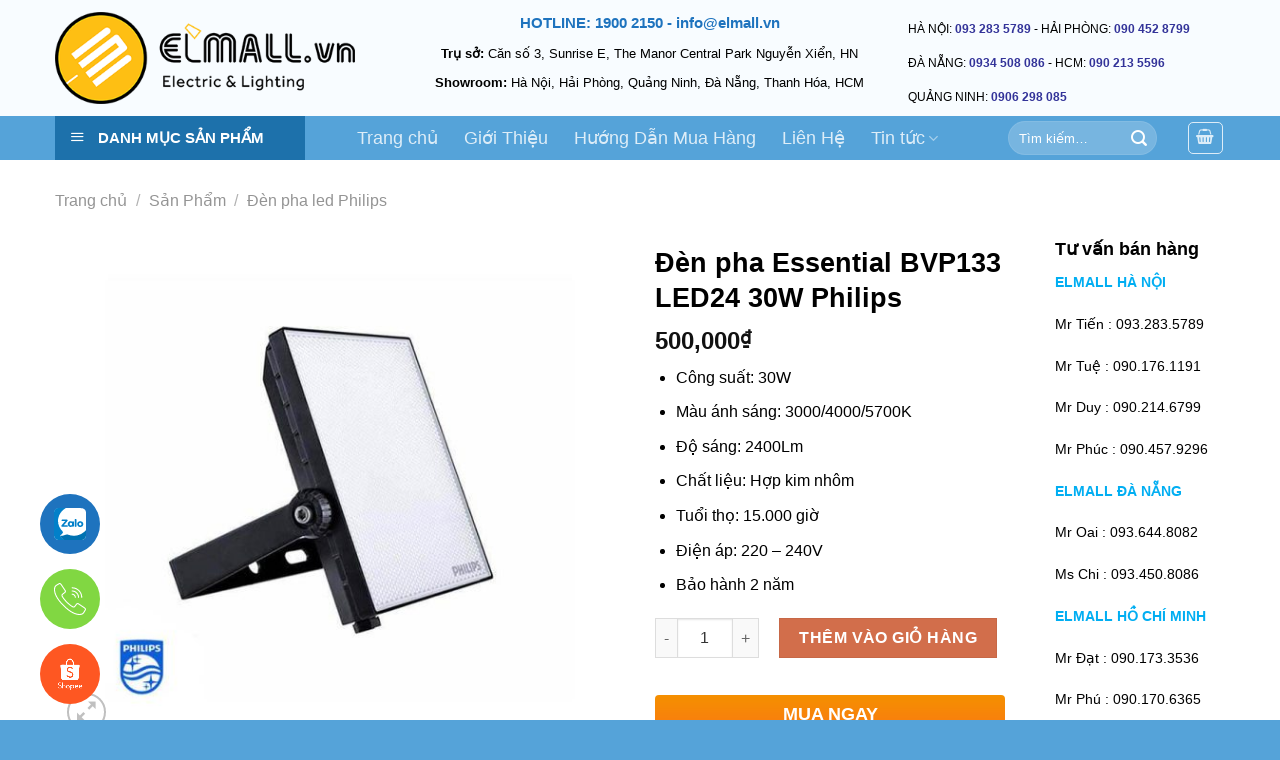

--- FILE ---
content_type: text/html; charset=UTF-8
request_url: https://nhamaydenled.com/den-pha-essential-bvp133-led24-30w-philips
body_size: 29395
content:
<!DOCTYPE html>
<html lang="vi" prefix="og: https://ogp.me/ns#" class="loading-site no-js">
<head>
	<meta charset="UTF-8" />
	<link rel="profile" href="http://gmpg.org/xfn/11" />
	<link rel="pingback" href="https://nhamaydenled.com/xmlrpc.php" />

	<script>(function(html){html.className = html.className.replace(/\bno-js\b/,'js')})(document.documentElement);</script>
<meta name="viewport" content="width=device-width, initial-scale=1" />
<!-- Tối ưu hóa công cụ tìm kiếm bởi Rank Math - https://rankmath.com/ -->
<title>Đèn pha Essential BVP133 LED24 30W Philips</title>
<meta name="description" content="Công suất: 30W Màu ánh sáng: 3000/4000/5700K Độ sáng: 2400Lm Chất liệu: Hợp kim nhôm Tuổi thọ: 15.000 giờ Điện áp: 220 - 240V Bảo hành 2 năm"/>
<meta name="robots" content="follow, index, max-snippet:-1, max-video-preview:-1, max-image-preview:large"/>
<link rel="canonical" href="https://nhamaydenled.com/den-pha-essential-bvp133-led24-30w-philips" />
<meta property="og:locale" content="vi_VN" />
<meta property="og:type" content="product" />
<meta property="og:title" content="Đèn pha Essential BVP133 LED24 30W Philips" />
<meta property="og:description" content="Công suất: 30W Màu ánh sáng: 3000/4000/5700K Độ sáng: 2400Lm Chất liệu: Hợp kim nhôm Tuổi thọ: 15.000 giờ Điện áp: 220 - 240V Bảo hành 2 năm" />
<meta property="og:url" content="https://nhamaydenled.com/den-pha-essential-bvp133-led24-30w-philips" />
<meta property="og:site_name" content="Nhamaydenled.com" />
<meta property="og:updated_time" content="2023-03-07T09:27:29+00:00" />
<meta property="og:image" content="https://nhamaydenled.com/wp-content/uploads/den-pha-essential-bvp133-led24-30w-philips.jpg" />
<meta property="og:image:secure_url" content="https://nhamaydenled.com/wp-content/uploads/den-pha-essential-bvp133-led24-30w-philips.jpg" />
<meta property="og:image:width" content="800" />
<meta property="og:image:height" content="711" />
<meta property="og:image:alt" content="BVP133 LED24 30W Philips" />
<meta property="og:image:type" content="image/jpeg" />
<meta property="product:price:amount" content="500000" />
<meta property="product:price:currency" content="VND" />
<meta property="product:availability" content="instock" />
<meta name="twitter:card" content="summary_large_image" />
<meta name="twitter:title" content="Đèn pha Essential BVP133 LED24 30W Philips" />
<meta name="twitter:description" content="Công suất: 30W Màu ánh sáng: 3000/4000/5700K Độ sáng: 2400Lm Chất liệu: Hợp kim nhôm Tuổi thọ: 15.000 giờ Điện áp: 220 - 240V Bảo hành 2 năm" />
<meta name="twitter:site" content="@https://twitter.com/nhamaydenled" />
<meta name="twitter:creator" content="@ngc50942622" />
<meta name="twitter:image" content="https://nhamaydenled.com/wp-content/uploads/den-pha-essential-bvp133-led24-30w-philips.jpg" />
<meta name="twitter:label1" content="Giá" />
<meta name="twitter:data1" content="500,000&#8363;" />
<meta name="twitter:label2" content="Tình trạng sẵn có" />
<meta name="twitter:data2" content="Còn hàng" />
<!-- /Plugin SEO WordPress Rank Math -->

<link rel='dns-prefetch' href='//cdn.jsdelivr.net' />
<link rel='prefetch' href='https://nhamaydenled.com/wp-content/themes/flatsome/assets/js/flatsome.js?ver=43f05e0ca79aa585a6aa' />
<link rel='prefetch' href='https://nhamaydenled.com/wp-content/themes/flatsome/assets/js/chunk.slider.js?ver=3.17.7' />
<link rel='prefetch' href='https://nhamaydenled.com/wp-content/themes/flatsome/assets/js/chunk.popups.js?ver=3.17.7' />
<link rel='prefetch' href='https://nhamaydenled.com/wp-content/themes/flatsome/assets/js/chunk.tooltips.js?ver=3.17.7' />
<link rel='prefetch' href='https://nhamaydenled.com/wp-content/themes/flatsome/assets/js/woocommerce.js?ver=1a392523165907adee6a' />
<link rel="alternate" type="application/rss+xml" title="Dòng thông tin Nhamaydenled &raquo;" href="https://nhamaydenled.com/feed" />
<link rel="alternate" type="application/rss+xml" title="Nhamaydenled &raquo; Dòng bình luận" href="https://nhamaydenled.com/comments/feed" />
<link rel="alternate" title="oNhúng (JSON)" type="application/json+oembed" href="https://nhamaydenled.com/wp-json/oembed/1.0/embed?url=https%3A%2F%2Fnhamaydenled.com%2Fden-pha-essential-bvp133-led24-30w-philips" />
<link rel="alternate" title="oNhúng (XML)" type="text/xml+oembed" href="https://nhamaydenled.com/wp-json/oembed/1.0/embed?url=https%3A%2F%2Fnhamaydenled.com%2Fden-pha-essential-bvp133-led24-30w-philips&#038;format=xml" />
<style id='wp-img-auto-sizes-contain-inline-css' type='text/css'>
img:is([sizes=auto i],[sizes^="auto," i]){contain-intrinsic-size:3000px 1500px}
/*# sourceURL=wp-img-auto-sizes-contain-inline-css */
</style>
<link rel='stylesheet' id='dashicons-css' href='https://nhamaydenled.com/wp-includes/css/dashicons.min.css?ver=6.9' type='text/css' media='all' />
<link rel='stylesheet' id='menu-icons-extra-css' href='https://nhamaydenled.com/wp-content/plugins/ot-flatsome-vertical-menu/libs/menu-icons/css/extra.min.css?ver=0.12.2' type='text/css' media='all' />
<style id='wp-emoji-styles-inline-css' type='text/css'>

	img.wp-smiley, img.emoji {
		display: inline !important;
		border: none !important;
		box-shadow: none !important;
		height: 1em !important;
		width: 1em !important;
		margin: 0 0.07em !important;
		vertical-align: -0.1em !important;
		background: none !important;
		padding: 0 !important;
	}
/*# sourceURL=wp-emoji-styles-inline-css */
</style>
<style id='wp-block-library-inline-css' type='text/css'>
:root{--wp-block-synced-color:#7a00df;--wp-block-synced-color--rgb:122,0,223;--wp-bound-block-color:var(--wp-block-synced-color);--wp-editor-canvas-background:#ddd;--wp-admin-theme-color:#007cba;--wp-admin-theme-color--rgb:0,124,186;--wp-admin-theme-color-darker-10:#006ba1;--wp-admin-theme-color-darker-10--rgb:0,107,160.5;--wp-admin-theme-color-darker-20:#005a87;--wp-admin-theme-color-darker-20--rgb:0,90,135;--wp-admin-border-width-focus:2px}@media (min-resolution:192dpi){:root{--wp-admin-border-width-focus:1.5px}}.wp-element-button{cursor:pointer}:root .has-very-light-gray-background-color{background-color:#eee}:root .has-very-dark-gray-background-color{background-color:#313131}:root .has-very-light-gray-color{color:#eee}:root .has-very-dark-gray-color{color:#313131}:root .has-vivid-green-cyan-to-vivid-cyan-blue-gradient-background{background:linear-gradient(135deg,#00d084,#0693e3)}:root .has-purple-crush-gradient-background{background:linear-gradient(135deg,#34e2e4,#4721fb 50%,#ab1dfe)}:root .has-hazy-dawn-gradient-background{background:linear-gradient(135deg,#faaca8,#dad0ec)}:root .has-subdued-olive-gradient-background{background:linear-gradient(135deg,#fafae1,#67a671)}:root .has-atomic-cream-gradient-background{background:linear-gradient(135deg,#fdd79a,#004a59)}:root .has-nightshade-gradient-background{background:linear-gradient(135deg,#330968,#31cdcf)}:root .has-midnight-gradient-background{background:linear-gradient(135deg,#020381,#2874fc)}:root{--wp--preset--font-size--normal:16px;--wp--preset--font-size--huge:42px}.has-regular-font-size{font-size:1em}.has-larger-font-size{font-size:2.625em}.has-normal-font-size{font-size:var(--wp--preset--font-size--normal)}.has-huge-font-size{font-size:var(--wp--preset--font-size--huge)}.has-text-align-center{text-align:center}.has-text-align-left{text-align:left}.has-text-align-right{text-align:right}.has-fit-text{white-space:nowrap!important}#end-resizable-editor-section{display:none}.aligncenter{clear:both}.items-justified-left{justify-content:flex-start}.items-justified-center{justify-content:center}.items-justified-right{justify-content:flex-end}.items-justified-space-between{justify-content:space-between}.screen-reader-text{border:0;clip-path:inset(50%);height:1px;margin:-1px;overflow:hidden;padding:0;position:absolute;width:1px;word-wrap:normal!important}.screen-reader-text:focus{background-color:#ddd;clip-path:none;color:#444;display:block;font-size:1em;height:auto;left:5px;line-height:normal;padding:15px 23px 14px;text-decoration:none;top:5px;width:auto;z-index:100000}html :where(.has-border-color){border-style:solid}html :where([style*=border-top-color]){border-top-style:solid}html :where([style*=border-right-color]){border-right-style:solid}html :where([style*=border-bottom-color]){border-bottom-style:solid}html :where([style*=border-left-color]){border-left-style:solid}html :where([style*=border-width]){border-style:solid}html :where([style*=border-top-width]){border-top-style:solid}html :where([style*=border-right-width]){border-right-style:solid}html :where([style*=border-bottom-width]){border-bottom-style:solid}html :where([style*=border-left-width]){border-left-style:solid}html :where(img[class*=wp-image-]){height:auto;max-width:100%}:where(figure){margin:0 0 1em}html :where(.is-position-sticky){--wp-admin--admin-bar--position-offset:var(--wp-admin--admin-bar--height,0px)}@media screen and (max-width:600px){html :where(.is-position-sticky){--wp-admin--admin-bar--position-offset:0px}}

/*# sourceURL=wp-block-library-inline-css */
</style><link rel='stylesheet' id='wc-blocks-style-css' href='https://nhamaydenled.com/wp-content/plugins/woocommerce/assets/client/blocks/wc-blocks.css?ver=wc-10.4.3' type='text/css' media='all' />
<style id='global-styles-inline-css' type='text/css'>
:root{--wp--preset--aspect-ratio--square: 1;--wp--preset--aspect-ratio--4-3: 4/3;--wp--preset--aspect-ratio--3-4: 3/4;--wp--preset--aspect-ratio--3-2: 3/2;--wp--preset--aspect-ratio--2-3: 2/3;--wp--preset--aspect-ratio--16-9: 16/9;--wp--preset--aspect-ratio--9-16: 9/16;--wp--preset--color--black: #000000;--wp--preset--color--cyan-bluish-gray: #abb8c3;--wp--preset--color--white: #ffffff;--wp--preset--color--pale-pink: #f78da7;--wp--preset--color--vivid-red: #cf2e2e;--wp--preset--color--luminous-vivid-orange: #ff6900;--wp--preset--color--luminous-vivid-amber: #fcb900;--wp--preset--color--light-green-cyan: #7bdcb5;--wp--preset--color--vivid-green-cyan: #00d084;--wp--preset--color--pale-cyan-blue: #8ed1fc;--wp--preset--color--vivid-cyan-blue: #0693e3;--wp--preset--color--vivid-purple: #9b51e0;--wp--preset--gradient--vivid-cyan-blue-to-vivid-purple: linear-gradient(135deg,rgb(6,147,227) 0%,rgb(155,81,224) 100%);--wp--preset--gradient--light-green-cyan-to-vivid-green-cyan: linear-gradient(135deg,rgb(122,220,180) 0%,rgb(0,208,130) 100%);--wp--preset--gradient--luminous-vivid-amber-to-luminous-vivid-orange: linear-gradient(135deg,rgb(252,185,0) 0%,rgb(255,105,0) 100%);--wp--preset--gradient--luminous-vivid-orange-to-vivid-red: linear-gradient(135deg,rgb(255,105,0) 0%,rgb(207,46,46) 100%);--wp--preset--gradient--very-light-gray-to-cyan-bluish-gray: linear-gradient(135deg,rgb(238,238,238) 0%,rgb(169,184,195) 100%);--wp--preset--gradient--cool-to-warm-spectrum: linear-gradient(135deg,rgb(74,234,220) 0%,rgb(151,120,209) 20%,rgb(207,42,186) 40%,rgb(238,44,130) 60%,rgb(251,105,98) 80%,rgb(254,248,76) 100%);--wp--preset--gradient--blush-light-purple: linear-gradient(135deg,rgb(255,206,236) 0%,rgb(152,150,240) 100%);--wp--preset--gradient--blush-bordeaux: linear-gradient(135deg,rgb(254,205,165) 0%,rgb(254,45,45) 50%,rgb(107,0,62) 100%);--wp--preset--gradient--luminous-dusk: linear-gradient(135deg,rgb(255,203,112) 0%,rgb(199,81,192) 50%,rgb(65,88,208) 100%);--wp--preset--gradient--pale-ocean: linear-gradient(135deg,rgb(255,245,203) 0%,rgb(182,227,212) 50%,rgb(51,167,181) 100%);--wp--preset--gradient--electric-grass: linear-gradient(135deg,rgb(202,248,128) 0%,rgb(113,206,126) 100%);--wp--preset--gradient--midnight: linear-gradient(135deg,rgb(2,3,129) 0%,rgb(40,116,252) 100%);--wp--preset--font-size--small: 13px;--wp--preset--font-size--medium: 20px;--wp--preset--font-size--large: 36px;--wp--preset--font-size--x-large: 42px;--wp--preset--spacing--20: 0.44rem;--wp--preset--spacing--30: 0.67rem;--wp--preset--spacing--40: 1rem;--wp--preset--spacing--50: 1.5rem;--wp--preset--spacing--60: 2.25rem;--wp--preset--spacing--70: 3.38rem;--wp--preset--spacing--80: 5.06rem;--wp--preset--shadow--natural: 6px 6px 9px rgba(0, 0, 0, 0.2);--wp--preset--shadow--deep: 12px 12px 50px rgba(0, 0, 0, 0.4);--wp--preset--shadow--sharp: 6px 6px 0px rgba(0, 0, 0, 0.2);--wp--preset--shadow--outlined: 6px 6px 0px -3px rgb(255, 255, 255), 6px 6px rgb(0, 0, 0);--wp--preset--shadow--crisp: 6px 6px 0px rgb(0, 0, 0);}:where(.is-layout-flex){gap: 0.5em;}:where(.is-layout-grid){gap: 0.5em;}body .is-layout-flex{display: flex;}.is-layout-flex{flex-wrap: wrap;align-items: center;}.is-layout-flex > :is(*, div){margin: 0;}body .is-layout-grid{display: grid;}.is-layout-grid > :is(*, div){margin: 0;}:where(.wp-block-columns.is-layout-flex){gap: 2em;}:where(.wp-block-columns.is-layout-grid){gap: 2em;}:where(.wp-block-post-template.is-layout-flex){gap: 1.25em;}:where(.wp-block-post-template.is-layout-grid){gap: 1.25em;}.has-black-color{color: var(--wp--preset--color--black) !important;}.has-cyan-bluish-gray-color{color: var(--wp--preset--color--cyan-bluish-gray) !important;}.has-white-color{color: var(--wp--preset--color--white) !important;}.has-pale-pink-color{color: var(--wp--preset--color--pale-pink) !important;}.has-vivid-red-color{color: var(--wp--preset--color--vivid-red) !important;}.has-luminous-vivid-orange-color{color: var(--wp--preset--color--luminous-vivid-orange) !important;}.has-luminous-vivid-amber-color{color: var(--wp--preset--color--luminous-vivid-amber) !important;}.has-light-green-cyan-color{color: var(--wp--preset--color--light-green-cyan) !important;}.has-vivid-green-cyan-color{color: var(--wp--preset--color--vivid-green-cyan) !important;}.has-pale-cyan-blue-color{color: var(--wp--preset--color--pale-cyan-blue) !important;}.has-vivid-cyan-blue-color{color: var(--wp--preset--color--vivid-cyan-blue) !important;}.has-vivid-purple-color{color: var(--wp--preset--color--vivid-purple) !important;}.has-black-background-color{background-color: var(--wp--preset--color--black) !important;}.has-cyan-bluish-gray-background-color{background-color: var(--wp--preset--color--cyan-bluish-gray) !important;}.has-white-background-color{background-color: var(--wp--preset--color--white) !important;}.has-pale-pink-background-color{background-color: var(--wp--preset--color--pale-pink) !important;}.has-vivid-red-background-color{background-color: var(--wp--preset--color--vivid-red) !important;}.has-luminous-vivid-orange-background-color{background-color: var(--wp--preset--color--luminous-vivid-orange) !important;}.has-luminous-vivid-amber-background-color{background-color: var(--wp--preset--color--luminous-vivid-amber) !important;}.has-light-green-cyan-background-color{background-color: var(--wp--preset--color--light-green-cyan) !important;}.has-vivid-green-cyan-background-color{background-color: var(--wp--preset--color--vivid-green-cyan) !important;}.has-pale-cyan-blue-background-color{background-color: var(--wp--preset--color--pale-cyan-blue) !important;}.has-vivid-cyan-blue-background-color{background-color: var(--wp--preset--color--vivid-cyan-blue) !important;}.has-vivid-purple-background-color{background-color: var(--wp--preset--color--vivid-purple) !important;}.has-black-border-color{border-color: var(--wp--preset--color--black) !important;}.has-cyan-bluish-gray-border-color{border-color: var(--wp--preset--color--cyan-bluish-gray) !important;}.has-white-border-color{border-color: var(--wp--preset--color--white) !important;}.has-pale-pink-border-color{border-color: var(--wp--preset--color--pale-pink) !important;}.has-vivid-red-border-color{border-color: var(--wp--preset--color--vivid-red) !important;}.has-luminous-vivid-orange-border-color{border-color: var(--wp--preset--color--luminous-vivid-orange) !important;}.has-luminous-vivid-amber-border-color{border-color: var(--wp--preset--color--luminous-vivid-amber) !important;}.has-light-green-cyan-border-color{border-color: var(--wp--preset--color--light-green-cyan) !important;}.has-vivid-green-cyan-border-color{border-color: var(--wp--preset--color--vivid-green-cyan) !important;}.has-pale-cyan-blue-border-color{border-color: var(--wp--preset--color--pale-cyan-blue) !important;}.has-vivid-cyan-blue-border-color{border-color: var(--wp--preset--color--vivid-cyan-blue) !important;}.has-vivid-purple-border-color{border-color: var(--wp--preset--color--vivid-purple) !important;}.has-vivid-cyan-blue-to-vivid-purple-gradient-background{background: var(--wp--preset--gradient--vivid-cyan-blue-to-vivid-purple) !important;}.has-light-green-cyan-to-vivid-green-cyan-gradient-background{background: var(--wp--preset--gradient--light-green-cyan-to-vivid-green-cyan) !important;}.has-luminous-vivid-amber-to-luminous-vivid-orange-gradient-background{background: var(--wp--preset--gradient--luminous-vivid-amber-to-luminous-vivid-orange) !important;}.has-luminous-vivid-orange-to-vivid-red-gradient-background{background: var(--wp--preset--gradient--luminous-vivid-orange-to-vivid-red) !important;}.has-very-light-gray-to-cyan-bluish-gray-gradient-background{background: var(--wp--preset--gradient--very-light-gray-to-cyan-bluish-gray) !important;}.has-cool-to-warm-spectrum-gradient-background{background: var(--wp--preset--gradient--cool-to-warm-spectrum) !important;}.has-blush-light-purple-gradient-background{background: var(--wp--preset--gradient--blush-light-purple) !important;}.has-blush-bordeaux-gradient-background{background: var(--wp--preset--gradient--blush-bordeaux) !important;}.has-luminous-dusk-gradient-background{background: var(--wp--preset--gradient--luminous-dusk) !important;}.has-pale-ocean-gradient-background{background: var(--wp--preset--gradient--pale-ocean) !important;}.has-electric-grass-gradient-background{background: var(--wp--preset--gradient--electric-grass) !important;}.has-midnight-gradient-background{background: var(--wp--preset--gradient--midnight) !important;}.has-small-font-size{font-size: var(--wp--preset--font-size--small) !important;}.has-medium-font-size{font-size: var(--wp--preset--font-size--medium) !important;}.has-large-font-size{font-size: var(--wp--preset--font-size--large) !important;}.has-x-large-font-size{font-size: var(--wp--preset--font-size--x-large) !important;}
/*# sourceURL=global-styles-inline-css */
</style>

<style id='classic-theme-styles-inline-css' type='text/css'>
/*! This file is auto-generated */
.wp-block-button__link{color:#fff;background-color:#32373c;border-radius:9999px;box-shadow:none;text-decoration:none;padding:calc(.667em + 2px) calc(1.333em + 2px);font-size:1.125em}.wp-block-file__button{background:#32373c;color:#fff;text-decoration:none}
/*# sourceURL=/wp-includes/css/classic-themes.min.css */
</style>
<link rel='stylesheet' id='contact-form-7-css' href='https://nhamaydenled.com/wp-content/plugins/contact-form-7/includes/css/styles.css?ver=6.1.4' type='text/css' media='all' />
<link rel='stylesheet' id='devvn-quickbuy-style-css' href='https://nhamaydenled.com/wp-content/plugins/devvn-quick-buy1/css/devvn-quick-buy.css?ver=2.1.6' type='text/css' media='all' />
<link rel='stylesheet' id='ot-vertical-menu-css-css' href='https://nhamaydenled.com/wp-content/plugins/ot-flatsome-vertical-menu/assets/css/style.css?ver=1.2.3' type='text/css' media='all' />
<link rel='stylesheet' id='photoswipe-css' href='https://nhamaydenled.com/wp-content/plugins/woocommerce/assets/css/photoswipe/photoswipe.min.css?ver=10.4.3' type='text/css' media='all' />
<link rel='stylesheet' id='photoswipe-default-skin-css' href='https://nhamaydenled.com/wp-content/plugins/woocommerce/assets/css/photoswipe/default-skin/default-skin.min.css?ver=10.4.3' type='text/css' media='all' />
<style id='woocommerce-inline-inline-css' type='text/css'>
.woocommerce form .form-row .required { visibility: visible; }
/*# sourceURL=woocommerce-inline-inline-css */
</style>
<link rel='stylesheet' id='flatsome-main-css' href='https://nhamaydenled.com/wp-content/themes/flatsome/assets/css/flatsome.css?ver=3.17.7' type='text/css' media='all' />
<style id='flatsome-main-inline-css' type='text/css'>
@font-face {
				font-family: "fl-icons";
				font-display: block;
				src: url(https://nhamaydenled.com/wp-content/themes/flatsome/assets/css/icons/fl-icons.eot?v=3.17.7);
				src:
					url(https://nhamaydenled.com/wp-content/themes/flatsome/assets/css/icons/fl-icons.eot#iefix?v=3.17.7) format("embedded-opentype"),
					url(https://nhamaydenled.com/wp-content/themes/flatsome/assets/css/icons/fl-icons.woff2?v=3.17.7) format("woff2"),
					url(https://nhamaydenled.com/wp-content/themes/flatsome/assets/css/icons/fl-icons.ttf?v=3.17.7) format("truetype"),
					url(https://nhamaydenled.com/wp-content/themes/flatsome/assets/css/icons/fl-icons.woff?v=3.17.7) format("woff"),
					url(https://nhamaydenled.com/wp-content/themes/flatsome/assets/css/icons/fl-icons.svg?v=3.17.7#fl-icons) format("svg");
			}
/*# sourceURL=flatsome-main-inline-css */
</style>
<link rel='stylesheet' id='flatsome-shop-css' href='https://nhamaydenled.com/wp-content/themes/flatsome/assets/css/flatsome-shop.css?ver=3.17.7' type='text/css' media='all' />
<link rel='stylesheet' id='flatsome-style-css' href='https://nhamaydenled.com/wp-content/themes/flatsome-child/style.css?ver=3.0' type='text/css' media='all' />
<script type="text/template" id="tmpl-variation-template">
	<div class="woocommerce-variation-description">{{{ data.variation.variation_description }}}</div>
	<div class="woocommerce-variation-price">{{{ data.variation.price_html }}}</div>
	<div class="woocommerce-variation-availability">{{{ data.variation.availability_html }}}</div>
</script>
<script type="text/template" id="tmpl-unavailable-variation-template">
	<p role="alert">Rất tiếc, sản phẩm này hiện không tồn tại. Hãy chọn một phương thức kết hợp khác.</p>
</script>
<script type="text/javascript" src="https://nhamaydenled.com/wp-includes/js/jquery/jquery.min.js?ver=3.7.1" id="jquery-core-js"></script>
<script type="text/javascript" src="https://nhamaydenled.com/wp-includes/js/jquery/jquery-migrate.min.js?ver=3.4.1" id="jquery-migrate-js"></script>
<script type="text/javascript" src="https://nhamaydenled.com/wp-includes/js/underscore.min.js?ver=1.13.7" id="underscore-js"></script>
<script type="text/javascript" id="wp-util-js-extra">
/* <![CDATA[ */
var _wpUtilSettings = {"ajax":{"url":"/wp-admin/admin-ajax.php"}};
//# sourceURL=wp-util-js-extra
/* ]]> */
</script>
<script type="text/javascript" src="https://nhamaydenled.com/wp-includes/js/wp-util.min.js?ver=6.9" id="wp-util-js"></script>
<script type="text/javascript" src="https://nhamaydenled.com/wp-content/plugins/woocommerce/assets/js/jquery-blockui/jquery.blockUI.min.js?ver=2.7.0-wc.10.4.3" id="wc-jquery-blockui-js" data-wp-strategy="defer"></script>
<script type="text/javascript" id="wc-add-to-cart-js-extra">
/* <![CDATA[ */
var wc_add_to_cart_params = {"ajax_url":"/wp-admin/admin-ajax.php","wc_ajax_url":"/?wc-ajax=%%endpoint%%","i18n_view_cart":"Xem gi\u1ecf h\u00e0ng","cart_url":"https://nhamaydenled.com/gio-hang","is_cart":"","cart_redirect_after_add":"no"};
//# sourceURL=wc-add-to-cart-js-extra
/* ]]> */
</script>
<script type="text/javascript" src="https://nhamaydenled.com/wp-content/plugins/woocommerce/assets/js/frontend/add-to-cart.min.js?ver=10.4.3" id="wc-add-to-cart-js" defer="defer" data-wp-strategy="defer"></script>
<script type="text/javascript" src="https://nhamaydenled.com/wp-content/plugins/woocommerce/assets/js/photoswipe/photoswipe.min.js?ver=4.1.1-wc.10.4.3" id="wc-photoswipe-js" defer="defer" data-wp-strategy="defer"></script>
<script type="text/javascript" src="https://nhamaydenled.com/wp-content/plugins/woocommerce/assets/js/photoswipe/photoswipe-ui-default.min.js?ver=4.1.1-wc.10.4.3" id="wc-photoswipe-ui-default-js" defer="defer" data-wp-strategy="defer"></script>
<script type="text/javascript" id="wc-single-product-js-extra">
/* <![CDATA[ */
var wc_single_product_params = {"i18n_required_rating_text":"Vui l\u00f2ng ch\u1ecdn m\u1ed9t m\u1ee9c \u0111\u00e1nh gi\u00e1","i18n_rating_options":["1 tr\u00ean 5 sao","2 tr\u00ean 5 sao","3 tr\u00ean 5 sao","4 tr\u00ean 5 sao","5 tr\u00ean 5 sao"],"i18n_product_gallery_trigger_text":"Xem th\u01b0 vi\u1ec7n \u1ea3nh to\u00e0n m\u00e0n h\u00ecnh","review_rating_required":"yes","flexslider":{"rtl":false,"animation":"slide","smoothHeight":true,"directionNav":false,"controlNav":"thumbnails","slideshow":false,"animationSpeed":500,"animationLoop":false,"allowOneSlide":false},"zoom_enabled":"","zoom_options":[],"photoswipe_enabled":"1","photoswipe_options":{"shareEl":false,"closeOnScroll":false,"history":false,"hideAnimationDuration":0,"showAnimationDuration":0},"flexslider_enabled":""};
//# sourceURL=wc-single-product-js-extra
/* ]]> */
</script>
<script type="text/javascript" src="https://nhamaydenled.com/wp-content/plugins/woocommerce/assets/js/frontend/single-product.min.js?ver=10.4.3" id="wc-single-product-js" defer="defer" data-wp-strategy="defer"></script>
<script type="text/javascript" src="https://nhamaydenled.com/wp-content/plugins/woocommerce/assets/js/js-cookie/js.cookie.min.js?ver=2.1.4-wc.10.4.3" id="wc-js-cookie-js" data-wp-strategy="defer"></script>
<link rel="https://api.w.org/" href="https://nhamaydenled.com/wp-json/" /><link rel="alternate" title="JSON" type="application/json" href="https://nhamaydenled.com/wp-json/wp/v2/product/654" /><link rel="EditURI" type="application/rsd+xml" title="RSD" href="https://nhamaydenled.com/xmlrpc.php?rsd" />
<meta name="generator" content="WordPress 6.9" />
<link rel='shortlink' href='https://nhamaydenled.com/?p=654' />
<!-- sitelink-search-box Schema optimized by Schema Pro --><script type="application/ld+json">{"@context":"https:\/\/schema.org","@type":"WebSite","name":"Nhamaydenled","url":"https:\/\/nhamaydenled.com","potentialAction":[{"@type":"SearchAction","target":"https:\/\/nhamaydenled.com\/?s={search_term_string}","query-input":"required name=search_term_string"}]}</script><!-- / sitelink-search-box Schema optimized by Schema Pro --><!-- breadcrumb Schema optimized by Schema Pro --><script type="application/ld+json">{"@context":"https:\/\/schema.org","@type":"BreadcrumbList","itemListElement":[{"@type":"ListItem","position":1,"item":{"@id":"https:\/\/nhamaydenled.com\/","name":"Home"}},{"@type":"ListItem","position":2,"item":{"@id":"https:\/\/nhamaydenled.com\/cua-hang","name":"S\u1ea3n ph\u1ea9m"}},{"@type":"ListItem","position":3,"item":{"@id":"https:\/\/nhamaydenled.com\/den-pha-essential-bvp133-led24-30w-philips","name":"\u0110\u00e8n pha Essential BVP133 LED24 30W Philips"}}]}</script><!-- / breadcrumb Schema optimized by Schema Pro --><!-- Global site tag (gtag.js) - Google Analytics -->
<script async src="https://www.googletagmanager.com/gtag/js?id=G-PB53149MR8"></script>
<script>
  window.dataLayer = window.dataLayer || [];
  function gtag(){dataLayer.push(arguments);}
  gtag('js', new Date());

  gtag('config', 'G-PB53149MR8');
</script>
<!-- Google Tag Manager -->
<script>(function(w,d,s,l,i){w[l]=w[l]||[];w[l].push({'gtm.start':
new Date().getTime(),event:'gtm.js'});var f=d.getElementsByTagName(s)[0],
j=d.createElement(s),dl=l!='dataLayer'?'&l='+l:'';j.async=true;j.src=
'https://www.googletagmanager.com/gtm.js?id='+i+dl;f.parentNode.insertBefore(j,f);
})(window,document,'script','dataLayer','GTM-KMQLX8B');</script>
<!-- End Google Tag Manager -->
<!-- Global site tag (gtag.js) - Google Analytics -->
<script async src="https://www.googletagmanager.com/gtag/js?id=UA-222827190-1"></script>
<script>
  window.dataLayer = window.dataLayer || [];
  function gtag(){dataLayer.push(arguments);}
  gtag('js', new Date());

  gtag('config', 'UA-222827190-1');
</script>

<!-- Meta Pixel Code -->
<script>
!function(f,b,e,v,n,t,s)
{if(f.fbq)return;n=f.fbq=function(){n.callMethod?
n.callMethod.apply(n,arguments):n.queue.push(arguments)};
if(!f._fbq)f._fbq=n;n.push=n;n.loaded=!0;n.version='2.0';
n.queue=[];t=b.createElement(e);t.async=!0;
t.src=v;s=b.getElementsByTagName(e)[0];
s.parentNode.insertBefore(t,s)}(window, document,'script',
'https://connect.facebook.net/en_US/fbevents.js');
fbq('init', '1008995453457009');
fbq('track', 'PageView');
</script>
<noscript><img height="1" width="1" style="display:none"
src="https://www.facebook.com/tr?id=1008995453457009&ev=PageView&noscript=1"
/></noscript>
<!-- End Meta Pixel Code -->
	<noscript><style>.woocommerce-product-gallery{ opacity: 1 !important; }</style></noscript>
				<style id="wpsp-style-frontend"></style>
			<style id="custom-css" type="text/css">:root {--primary-color: #398cf8;}.container-width, .full-width .ubermenu-nav, .container, .row{max-width: 1200px}.row.row-collapse{max-width: 1170px}.row.row-small{max-width: 1192.5px}.row.row-large{max-width: 1230px}.header-main{height: 116px}#logo img{max-height: 116px}#logo{width:337px;}#logo img{padding:10px 0;}#logo a{max-width:300px;}.header-bottom{min-height: 20px}.header-top{min-height: 20px}.transparent .header-main{height: 47px}.transparent #logo img{max-height: 47px}.has-transparent + .page-title:first-of-type,.has-transparent + #main > .page-title,.has-transparent + #main > div > .page-title,.has-transparent + #main .page-header-wrapper:first-of-type .page-title{padding-top: 97px;}.header.show-on-scroll,.stuck .header-main{height:91px!important}.stuck #logo img{max-height: 91px!important}.search-form{ width: 53%;}.header-bg-color {background-color: #f8fcff}.header-bottom {background-color: #55a3d9}.top-bar-nav > li > a{line-height: 16px }.header-main .nav > li > a{line-height: 106px }.header-wrapper:not(.stuck) .header-main .header-nav{margin-top: 6px }.stuck .header-main .nav > li > a{line-height: 57px }.header-bottom-nav > li > a{line-height: 8px }@media (max-width: 549px) {.header-main{height: 70px}#logo img{max-height: 70px}}.header-top{background-color:#f5f5f5!important;}/* Color */.accordion-title.active, .has-icon-bg .icon .icon-inner,.logo a, .primary.is-underline, .primary.is-link, .badge-outline .badge-inner, .nav-outline > li.active> a,.nav-outline >li.active > a, .cart-icon strong,[data-color='primary'], .is-outline.primary{color: #398cf8;}/* Color !important */[data-text-color="primary"]{color: #398cf8!important;}/* Background Color */[data-text-bg="primary"]{background-color: #398cf8;}/* Background */.scroll-to-bullets a,.featured-title, .label-new.menu-item > a:after, .nav-pagination > li > .current,.nav-pagination > li > span:hover,.nav-pagination > li > a:hover,.has-hover:hover .badge-outline .badge-inner,button[type="submit"], .button.wc-forward:not(.checkout):not(.checkout-button), .button.submit-button, .button.primary:not(.is-outline),.featured-table .title,.is-outline:hover, .has-icon:hover .icon-label,.nav-dropdown-bold .nav-column li > a:hover, .nav-dropdown.nav-dropdown-bold > li > a:hover, .nav-dropdown-bold.dark .nav-column li > a:hover, .nav-dropdown.nav-dropdown-bold.dark > li > a:hover, .header-vertical-menu__opener ,.is-outline:hover, .tagcloud a:hover,.grid-tools a, input[type='submit']:not(.is-form), .box-badge:hover .box-text, input.button.alt,.nav-box > li > a:hover,.nav-box > li.active > a,.nav-pills > li.active > a ,.current-dropdown .cart-icon strong, .cart-icon:hover strong, .nav-line-bottom > li > a:before, .nav-line-grow > li > a:before, .nav-line > li > a:before,.banner, .header-top, .slider-nav-circle .flickity-prev-next-button:hover svg, .slider-nav-circle .flickity-prev-next-button:hover .arrow, .primary.is-outline:hover, .button.primary:not(.is-outline), input[type='submit'].primary, input[type='submit'].primary, input[type='reset'].button, input[type='button'].primary, .badge-inner{background-color: #398cf8;}/* Border */.nav-vertical.nav-tabs > li.active > a,.scroll-to-bullets a.active,.nav-pagination > li > .current,.nav-pagination > li > span:hover,.nav-pagination > li > a:hover,.has-hover:hover .badge-outline .badge-inner,.accordion-title.active,.featured-table,.is-outline:hover, .tagcloud a:hover,blockquote, .has-border, .cart-icon strong:after,.cart-icon strong,.blockUI:before, .processing:before,.loading-spin, .slider-nav-circle .flickity-prev-next-button:hover svg, .slider-nav-circle .flickity-prev-next-button:hover .arrow, .primary.is-outline:hover{border-color: #398cf8}.nav-tabs > li.active > a{border-top-color: #398cf8}.widget_shopping_cart_content .blockUI.blockOverlay:before { border-left-color: #398cf8 }.woocommerce-checkout-review-order .blockUI.blockOverlay:before { border-left-color: #398cf8 }/* Fill */.slider .flickity-prev-next-button:hover svg,.slider .flickity-prev-next-button:hover .arrow{fill: #398cf8;}/* Focus */.primary:focus-visible, .submit-button:focus-visible, button[type="submit"]:focus-visible { outline-color: #398cf8!important; }body{color: #000000}h1,h2,h3,h4,h5,h6,.heading-font{color: #000000;}a{color: #000000;}a:hover{color: #188bf0;}.tagcloud a:hover{border-color: #188bf0;background-color: #188bf0;}.has-equal-box-heights .box-image {padding-top: 109%;}.shop-page-title.featured-title .title-bg{ background-image: url(https://nhamaydenled.com/wp-content/uploads/den-pha-essential-bvp133-led24-30w-philips.jpg)!important;}@media screen and (min-width: 550px){.products .box-vertical .box-image{min-width: 300px!important;width: 300px!important;}}.absolute-footer, html{background-color: #55a3d9}.page-title-small + main .product-container > .row{padding-top:0;}.nav-vertical-fly-out > li + li {border-top-width: 1px; border-top-style: solid;}/* Custom CSS */.section-title-normal {margin-bottom: 20px;border-bottom: 0;border-radius: 5px;}.section-title-normal {background: #55a3d9;}.section-title-normal span {margin-right: 15px;padding-bottom: 0;border-bottom: 0;margin-bottom: 0;font-size: 20px;color: white!important;padding: 10px;}span.hdevvn-show-cats li {display: block;width: auto;float: left;margin: 0 8px;}span.hdevvn-show-cats li a {font-size: 15px;text-transform: none;font-weight: 400;margin-right: 0!important;padding-left: 10px;}.section-title a {font-size: 14px;margin-left: auto;color: white;margin-right: 10px;}.section-title-normal .section-title-main{font-size: 17px;background: #338ac6;padding: 11px 15px;border-top-left-radius: 5px;border-bottom-left-radius: 5px;}/*Menu dọc chỉnh chữ*/#mega-menu-title {width: 250px;text-transform: uppercase;}#mega-menu-title {width: 250px;text-transform: uppercase;}#mega_menu a:hover {width: 250px;}#menu-item-716.menu-item.menu-item-type-custom.menu-item-object-custom.menu-item-716 {width: 245px;}#mega_menu.sf-menu.sf-vertical.sf-js-enabled.sf-arrows {width: 250px;}#mega-menu-wrap.ot-vm-hover {width: 0px;}.nav.header-nav.header-bottom-nav.nav-center.nav-uppercase {left: 10px;}#mega-menu-wrap{width:250px;}.xem-them .tieu-de-xem-them {font-weight: 700;display: block;margin-bottom: 10px;font-size: 19px;color: black;}.xem-them ul li {margin-bottom: 3px;}.xem-them ul li a {font-weight: 700;font-size: 16px;color: #2a9e2f;}.xem-them ul li a:hover {text-decoration: underline;}.blog-single .entry-meta {text-transform: none;font-size: 14px;letter-spacing: 0;color: gray;border-top: 1px solid #e2e2e2;border-bottom: 1px solid #e2e2e2;padding: 10px;background: #f9f9f9;}.danh-muc {margin-bottom: 15px;}.danh-muc span.title, .the-tim-kiem span.title {border-radius: 4px;background: #126e32;padding: 4px 10px;color: white;margin-right: 5px;}.danh-muc a, .the-tim-kiem a {line-height:32px;border-radius: 4px;margin-bottom: 10px;padding: 4px 10px;background: #dedede;color: #464646;}.danh-muc a:hover, .the-tim-kiem a:hover {background: #6dca19;color: white;}.bai-viet-lien-quan {margin-top: 15px;}.bai-viet-lien-quan h3 {font-size: 19px;color: black;}.bai-viet-lien-quan ul {margin-bottom: 0;display: inline-block;width: 100%;}.bai-viet-lien-quan ul li {list-style: none;width: 25%;color: graytext;float: left;padding-left: 4px;padding-right: 5px;}.bai-viet-lien-quan ul li .box-image img {height: 120px;border-radius: 4px;object-fit: cover;object-position: center;}.bai-viet-lien-quan h4 {font-size: 15px;color: black;line-height: 19px;padding-top: 7px;height: 64px;overflow: hidden;}.quantity{opacity: 1;display: inline-block;display: -webkit-inline-box;display: -ms-inline-flexbox;display: inline-flex;margin-right: 1em;white-space: nowrap;vertical-align: top;}.quantity input[type="number"] {max-width: 3.5em;width: 3.5em;text-align: center;border-radius: 0 !important;-webkit-appearance: textfield;-moz-appearance: textfield;appearance: textfield;font-size: 1em;}@media (min-width: 561px){body .devvn_toolbar {left: 40px;right: auto;bottom: 60px;}body .devvn_toolbar ul li a {width: 60px;height: 60px;margin-bottom: 15px;}body .devvn_toolbar ul li a img {max-width: 32px;height: auto;max-height: 32px;}body .devvn_toolbar ul li a span {left: calc(100% + 10px);right: auto;height: 45px;font-size: 16px;display: flex;align-items: center;justify-content: center;border-radius: 99px;padding: 0 25px;transform: translateY(-50%);margin: 0;}body .devvn_toolbar ul li a span::after {width: 100%;height: 100%;left: 0;right: 0;top: 10px;border: 1px solid;border-radius: 99px;z-index: 1;display:none;}}a#top-link {bottom: 95px;background: #ffd800;border-color: #ffd800;width: 60px;height: 60px;display: flex;align-items: center;justify-content: center;font-size: 24px;padding: unset;}@media (min-width: 561px){body .devvn_toolbar{bottom: 1px;}}.page:not(.home) .content-area,.page:not(.home) .entry-content {font-size: 16px !important;}/* Custom CSS Mobile */@media (max-width: 549px){.hdevvn-show-cats {display: none;}.bai-viet-lien-quan ul li {width: 50%;}.bai-viet-lien-quan ul li .box-image img {height: 90px;}}.label-new.menu-item > a:after{content:"New";}.label-hot.menu-item > a:after{content:"Hot";}.label-sale.menu-item > a:after{content:"Sale";}.label-popular.menu-item > a:after{content:"Popular";}</style><style id="kirki-inline-styles"></style></head>

<body class="wp-singular product-template-default single single-product postid-654 wp-theme-flatsome wp-child-theme-flatsome-child theme-flatsome has_devvn_toolbar ot-vertical-menu woocommerce woocommerce-page woocommerce-no-js wp-schema-pro-2.6.2 nav-dropdown-has-arrow nav-dropdown-has-shadow nav-dropdown-has-border">


<a class="skip-link screen-reader-text" href="#main">Skip to content</a>

<div id="wrapper">

	
	<header id="header" class="header has-sticky sticky-jump">
		<div class="header-wrapper">
			<div id="masthead" class="header-main hide-for-sticky nav-dark">
      <div class="header-inner flex-row container logo-left medium-logo-center" role="navigation">

          <!-- Logo -->
          <div id="logo" class="flex-col logo">
            
<!-- Header logo -->
<a href="https://nhamaydenled.com/" title="Nhamaydenled" rel="home">
		<img width="400" height="123" src="https://nhamaydenled.com/wp-content/uploads/2022/01/logo-nha-may.png" class="header_logo header-logo" alt="Nhamaydenled"/><img  width="400" height="123" src="https://nhamaydenled.com/wp-content/uploads/2022/01/logo-nha-may.png" class="header-logo-dark" alt="Nhamaydenled"/></a>
<p class="logo-tagline"></p>          </div>

          <!-- Mobile Left Elements -->
          <div class="flex-col show-for-medium flex-left">
            <ul class="mobile-nav nav nav-left ">
              <li class="nav-icon has-icon">
  <div class="header-button">		<a href="#" data-open="#main-menu" data-pos="left" data-bg="main-menu-overlay" data-color="" class="icon primary button round is-small" aria-label="Menu" aria-controls="main-menu" aria-expanded="false">

		  <i class="icon-menu" ></i>
		  		</a>
	 </div> </li>
            </ul>
          </div>

          <!-- Left Elements -->
          <div class="flex-col hide-for-medium flex-left
            flex-grow">
            <ul class="header-nav header-nav-main nav nav-left  nav-size-small nav-uppercase" >
              <li class="header-block"><div class="header-block-block-1"><p><div class="row header-block"  id="row-2061573627"> 
	<div id="col-1697609093" class="col medium-7 small-12 large-7"  >
				<div class="col-inner"  >
			
			 	<div id="text-1735634132" class="text">
		</p>
<p class="shop-phone" style="text-align: center;"><i class="fa fa-phone fa-6" aria-hidden="true"></i><span style="font-size: 15px; color: #1e73be;"><strong>HOTLINE: 1900 2150 - info@elmall.vn</strong></span></p>
<p class="shop-phone" style="text-align: center;"><span style="font-size: 13px;"><strong>Trụ sở:</strong> Căn số 3, Sunrise E, The Manor Central Park Nguyễn Xiển, HN</span><br />
<span style="font-size: 13px;"><strong>Showroom:</strong> Hà Nội, Hải Phòng, Quảng Ninh, Đà Nẵng, Thanh Hóa, HCM</span></p>
<p>		
<style>
#text-1735634132 {
  font-size: 0.75rem;
  line-height: 2.25;
}
</style>
	</div>
	 		</div>
					</div>

	 
	<div id="col-1980149823" class="col medium-5 small-12 large-5"  >
				<div class="col-inner"  >
			
			 	<div id="text-209570680" class="text">
		</p>
<p><span style="font-size: 12px;">HÀ NỘI: <span style="color: #333399;"><strong>093 283 5789</strong></span> - HẢI PHÒNG: <span style="color: #333399;"><strong>090 452 8799</strong></span></span></p>
<p><span style="font-size: 12px;">ĐÀ NẴNG: <span style="color: #333399;"><strong>0934 508 086</strong></span> - HCM:<span style="color: #333399;"><strong> 090 213 5596</strong></span></span></p>
<p><span style="font-size: 12px;">QUẢNG NINH: <span style="color: #333399;"><strong>0906 298 085</strong></span></span></p>
<p>		
<style>
#text-209570680 {
  font-size: 1.8rem;
  line-height: 1.2;
}
</style>
	</div>
	 		</div>
					</div>

	 </div></p></div></li>            </ul>
          </div>

          <!-- Right Elements -->
          <div class="flex-col hide-for-medium flex-right">
            <ul class="header-nav header-nav-main nav nav-right  nav-size-small nav-uppercase">
                          </ul>
          </div>

          <!-- Mobile Right Elements -->
          <div class="flex-col show-for-medium flex-right">
            <ul class="mobile-nav nav nav-right ">
              <li class="cart-item has-icon">

<div class="header-button">      <a href="https://nhamaydenled.com/gio-hang" class="header-cart-link off-canvas-toggle nav-top-link icon button round is-outline is-small" data-open="#cart-popup" data-class="off-canvas-cart" title="Giỏ hàng" data-pos="right">
  
    <i class="icon-shopping-basket"
    data-icon-label="0">
  </i>
  </a>
</div>

  <!-- Cart Sidebar Popup -->
  <div id="cart-popup" class="mfp-hide widget_shopping_cart">
  <div class="cart-popup-inner inner-padding">
      <div class="cart-popup-title text-center">
          <h4 class="uppercase">Giỏ hàng</h4>
          <div class="is-divider"></div>
      </div>
      <div class="widget_shopping_cart_content">
          

	<p class="woocommerce-mini-cart__empty-message">Chưa có sản phẩm trong giỏ hàng.</p>


      </div>
             <div class="cart-sidebar-content relative"></div>  </div>
  </div>

</li>
            </ul>
          </div>

      </div>

      </div>
<div id="wide-nav" class="header-bottom wide-nav nav-dark flex-has-center hide-for-medium">
    <div class="flex-row container">

                        <div class="flex-col hide-for-medium flex-left">
                <ul class="nav header-nav header-bottom-nav nav-left  nav-size-xlarge nav-spacing-xlarge">
                                <div id="mega-menu-wrap"
                 class="ot-vm-click">
                <div id="mega-menu-title">
                    <i class="icon-menu"></i> DANH MỤC SẢN PHẨM                </div>
				<ul id="mega_menu" class="sf-menu sf-vertical"><li id="menu-item-2750" class="menu-item menu-item-type-taxonomy menu-item-object-product_cat menu-item-2750"><a href="https://nhamaydenled.com/den-tuyp-led">Đèn tuýp led Philips</a></li>
<li id="menu-item-2747" class="menu-item menu-item-type-taxonomy menu-item-object-product_cat menu-item-2747"><a href="https://nhamaydenled.com/den-led-am-tran-downlight">Đèn led âm trần Philips</a></li>
<li id="menu-item-2771" class="menu-item menu-item-type-taxonomy menu-item-object-product_cat menu-item-2771"><a href="https://nhamaydenled.com/den-led-op-tran">Đèn led ốp trần Philips</a></li>
<li id="menu-item-2749" class="menu-item menu-item-type-taxonomy menu-item-object-product_cat menu-item-2749"><a href="https://nhamaydenled.com/den-led-day">Đèn led dây Philips</a></li>
<li id="menu-item-3022" class="menu-item menu-item-type-taxonomy menu-item-object-product_cat menu-item-3022"><a href="https://nhamaydenled.com/den-led-bulb">Đèn led bulb Philips</a></li>
<li id="menu-item-2775" class="menu-item menu-item-type-taxonomy menu-item-object-product_cat menu-item-2775"><a href="https://nhamaydenled.com/den-thanh-ray-led">Đèn thanh ray Philips</a></li>
<li id="menu-item-2776" class="menu-item menu-item-type-taxonomy menu-item-object-product_cat menu-item-2776"><a href="https://nhamaydenled.com/den-led-chieu-diem">Đèn led chiếu điểm Philips</a></li>
<li id="menu-item-3865" class="menu-item menu-item-type-custom menu-item-object-custom menu-item-3865"><a href="https://nhamaydenled.com/den-ban-hoc">Đèn bàn học Philips</a></li>
<li id="menu-item-2772" class="menu-item menu-item-type-taxonomy menu-item-object-product_cat menu-item-2772"><a href="https://nhamaydenled.com/den-led-panel">Đèn led panel Philips</a></li>
<li id="menu-item-2774" class="menu-item menu-item-type-taxonomy menu-item-object-product_cat current-product-ancestor current-menu-parent current-product-parent menu-item-2774"><a href="https://nhamaydenled.com/den-pha-led">Đèn pha led Philips</a></li>
<li id="menu-item-2770" class="menu-item menu-item-type-taxonomy menu-item-object-product_cat menu-item-2770"><a href="https://nhamaydenled.com/den-led-nha-xuong">Đèn nhà xưởng Philips</a></li>
<li id="menu-item-3961" class="menu-item menu-item-type-custom menu-item-object-custom menu-item-3961"><a href="https://nhamaydenled.com/den-cao-ap-philips">Đèn cao áp Philips</a></li>
<li id="menu-item-2769" class="menu-item menu-item-type-taxonomy menu-item-object-product_cat menu-item-2769"><a href="https://nhamaydenled.com/den-duong-led">Đèn đường led Philips</a></li>
<li id="menu-item-2777" class="menu-item menu-item-type-taxonomy menu-item-object-product_cat menu-item-2777"><a href="https://nhamaydenled.com/den-khu-trung-philips">Đèn khử trùng UV-C Philips</a></li>
<li id="menu-item-4483" class="menu-item menu-item-type-custom menu-item-object-custom menu-item-4483"><a href="https://nhamaydenled.com/phu-kien-den-led">Phụ kiện đèn led Philips</a></li>
</ul>            </div>
			                </ul>
            </div>
            
                        <div class="flex-col hide-for-medium flex-center">
                <ul class="nav header-nav header-bottom-nav nav-center  nav-size-xlarge nav-spacing-xlarge">
                    <li id="menu-item-2984" class="menu-item menu-item-type-post_type menu-item-object-page menu-item-home menu-item-2984 menu-item-design-default"><a href="https://nhamaydenled.com/" class="nav-top-link">Trang chủ</a></li>
<li id="menu-item-2983" class="menu-item menu-item-type-post_type menu-item-object-page menu-item-2983 menu-item-design-default"><a href="https://nhamaydenled.com/gioi-thieu" class="nav-top-link">Giới Thiệu</a></li>
<li id="menu-item-301" class="menu-item menu-item-type-custom menu-item-object-custom menu-item-301 menu-item-design-default"><a href="https://nhamaydenled.com/huong-dan-mua-hang" class="nav-top-link">Hướng Dẫn Mua Hàng</a></li>
<li id="menu-item-2982" class="menu-item menu-item-type-post_type menu-item-object-page menu-item-2982 menu-item-design-default"><a href="https://nhamaydenled.com/lien-he" class="nav-top-link">Liên Hệ</a></li>
<li id="menu-item-300" class="menu-item menu-item-type-taxonomy menu-item-object-category menu-item-has-children menu-item-300 menu-item-design-default has-dropdown"><a href="https://nhamaydenled.com/tin-tuc" class="nav-top-link" aria-expanded="false" aria-haspopup="menu">Tin tức<i class="icon-angle-down" ></i></a>
<ul class="sub-menu nav-dropdown nav-dropdown-default">
	<li id="menu-item-4042" class="menu-item menu-item-type-taxonomy menu-item-object-category menu-item-4042"><a href="https://nhamaydenled.com/tin-tuc/bang-gia-den-led-philips">Bảng giá đèn led Philips</a></li>
	<li id="menu-item-4044" class="menu-item menu-item-type-taxonomy menu-item-object-category menu-item-4044"><a href="https://nhamaydenled.com/tin-tuc/kien-thuc-san-pham">Kiến thức sản phẩm</a></li>
	<li id="menu-item-4045" class="menu-item menu-item-type-taxonomy menu-item-object-category menu-item-4045"><a href="https://nhamaydenled.com/tin-tuc/sua-chua-su-co-den-led">Sự cố đèn led</a></li>
	<li id="menu-item-4046" class="menu-item menu-item-type-taxonomy menu-item-object-category menu-item-4046"><a href="https://nhamaydenled.com/tin-tuc/hoi-dap-tu-van-chieu-sang">Hỏi đáp tư vấn chiếu sáng</a></li>
	<li id="menu-item-4503" class="menu-item menu-item-type-taxonomy menu-item-object-category menu-item-4503"><a href="https://nhamaydenled.com/tin-tuc/dia-chi-phan-phoi-den-led">Địa chỉ phân phối đèn led</a></li>
</ul>
</li>
                </ul>
            </div>
            
                        <div class="flex-col hide-for-medium flex-right flex-grow">
              <ul class="nav header-nav header-bottom-nav nav-right  nav-size-xlarge nav-spacing-xlarge">
                   <li class="header-search-form search-form html relative has-icon">
	<div class="header-search-form-wrapper">
		<div class="searchform-wrapper ux-search-box relative form-flat is-normal"><form role="search" method="get" class="searchform" action="https://nhamaydenled.com/">
	<div class="flex-row relative">
						<div class="flex-col flex-grow">
			<label class="screen-reader-text" for="woocommerce-product-search-field-0">Tìm kiếm:</label>
			<input type="search" id="woocommerce-product-search-field-0" class="search-field mb-0" placeholder="Tìm kiếm&hellip;" value="" name="s" />
			<input type="hidden" name="post_type" value="product" />
					</div>
		<div class="flex-col">
			<button type="submit" value="Tìm kiếm" class="ux-search-submit submit-button secondary button  icon mb-0" aria-label="Submit">
				<i class="icon-search" ></i>			</button>
		</div>
	</div>
	<div class="live-search-results text-left z-top"></div>
</form>
</div>	</div>
</li>
<li class="cart-item has-icon has-dropdown">
<div class="header-button">
<a href="https://nhamaydenled.com/gio-hang" title="Giỏ hàng" class="header-cart-link icon button round is-outline is-small">



    <i class="icon-shopping-basket"
    data-icon-label="0">
  </i>
  </a>
</div>
 <ul class="nav-dropdown nav-dropdown-default">
    <li class="html widget_shopping_cart">
      <div class="widget_shopping_cart_content">
        

	<p class="woocommerce-mini-cart__empty-message">Chưa có sản phẩm trong giỏ hàng.</p>


      </div>
    </li>
     </ul>

</li>
              </ul>
            </div>
            
            
    </div>
</div>

<div class="header-bg-container fill"><div class="header-bg-image fill"></div><div class="header-bg-color fill"></div></div>		</div>
	</header>

	<div class="page-title shop-page-title product-page-title">
	<div class="page-title-inner flex-row medium-flex-wrap container">
	  <div class="flex-col flex-grow medium-text-center">
	  		<div class="is-medium">
	<nav class="woocommerce-breadcrumb breadcrumbs "><a href="https://nhamaydenled.com">Trang chủ</a> <span class="divider">&#47;</span> <a href="https://nhamaydenled.com/san-pham">Sản Phẩm</a> <span class="divider">&#47;</span> <a href="https://nhamaydenled.com/den-pha-led">Đèn pha led Philips</a></nav></div>
	  </div>

	   <div class="flex-col medium-text-center">
		   		   </div>
	</div>
</div>

	<main id="main" class="">

	<div class="shop-container">

		
			<div class="container">
	<div class="woocommerce-notices-wrapper"></div></div>
<div id="product-654" class="product type-product post-654 status-publish first instock product_cat-den-pha-led has-post-thumbnail shipping-taxable purchasable product-type-simple">
	<div class="product-container">

<div class="product-main">
	<div class="row content-row mb-0">

		<div class="product-gallery col large-6">
		
<div class="product-images relative mb-half has-hover woocommerce-product-gallery woocommerce-product-gallery--with-images woocommerce-product-gallery--columns-4 images" data-columns="4">

  <div class="badge-container is-larger absolute left top z-1">

</div>

  <div class="image-tools absolute top show-on-hover right z-3">
      </div>

  <div class="woocommerce-product-gallery__wrapper product-gallery-slider slider slider-nav-small mb-half"
        data-flickity-options='{
                "cellAlign": "center",
                "wrapAround": true,
                "autoPlay": false,
                "prevNextButtons":true,
                "adaptiveHeight": true,
                "imagesLoaded": true,
                "lazyLoad": 1,
                "dragThreshold" : 15,
                "pageDots": false,
                "rightToLeft": false       }'>
    <div data-thumb="https://nhamaydenled.com/wp-content/uploads/den-pha-essential-bvp133-led24-30w-philips-100x100.jpg" data-thumb-alt="" class="woocommerce-product-gallery__image slide first"><a href="https://nhamaydenled.com/wp-content/uploads/den-pha-essential-bvp133-led24-30w-philips.jpg"><img width="600" height="533" src="https://nhamaydenled.com/wp-content/uploads/den-pha-essential-bvp133-led24-30w-philips-600x533.jpg" class="wp-post-image skip-lazy" alt="den pha essential bvp133 led24 30w philips" title="den-pha-essential-bvp133-led24-30w-philips" data-caption="" data-src="https://nhamaydenled.com/wp-content/uploads/den-pha-essential-bvp133-led24-30w-philips.jpg" data-large_image="https://nhamaydenled.com/wp-content/uploads/den-pha-essential-bvp133-led24-30w-philips.jpg" data-large_image_width="800" data-large_image_height="711" decoding="async" fetchpriority="high" srcset="https://nhamaydenled.com/wp-content/uploads/den-pha-essential-bvp133-led24-30w-philips-600x533.jpg 600w, https://nhamaydenled.com/wp-content/uploads/den-pha-essential-bvp133-led24-30w-philips-300x267.jpg 300w, https://nhamaydenled.com/wp-content/uploads/den-pha-essential-bvp133-led24-30w-philips-768x683.jpg 768w, https://nhamaydenled.com/wp-content/uploads/den-pha-essential-bvp133-led24-30w-philips.jpg 800w" sizes="(max-width: 600px) 100vw, 600px"></a></div>  </div>

  <div class="image-tools absolute bottom left z-3">
        <a href="#product-zoom" class="zoom-button button is-outline circle icon tooltip hide-for-small" title="Zoom">
      <i class="icon-expand" ></i>    </a>
   </div>
</div>

		</div>

		<div class="product-info summary col-fit col entry-summary product-summary text-left">
			<h1 class="product-title product_title entry-title">
	Đèn pha Essential BVP133 LED24 30W Philips</h1>

<div class="price-wrapper">
	<p class="price product-page-price ">
  <span class="woocommerce-Price-amount amount"><bdi>500,000<span class="woocommerce-Price-currencySymbol">&#8363;</span></bdi></span></p>
</div>
<div class="product-short-description">
	<div id="buy_tool">
<ul>
<li><a>Công suất: 30W</a></li>
<li><a>Màu ánh sáng: 3000/4000/5700K</a></li>
<li><a>Độ sáng: 2400Lm</a></li>
<li><a>Chất liệu: Hợp kim nhôm</a></li>
<li><a>Tuổi thọ: 15.000 giờ</a></li>
<li><a>Điện áp: 220 &#8211; 240V</a></li>
<li><a>Bảo hành 2 năm </a></li>
</ul>
</div>
</div>

	
	<form class="cart" action="https://nhamaydenled.com/den-pha-essential-bvp133-led24-30w-philips" method="post" enctype='multipart/form-data'>
		
			<div class="quantity buttons_added">
		<input type="button" value="-" class="minus button is-form">				<label class="screen-reader-text" for="quantity_696e42c2186d3">Số lượng</label>
		<input
			type="number"
						id="quantity_696e42c2186d3"
			class="input-text qty text"
			name="quantity"
			value="1"
			aria-label="Số lượng sản phẩm"
			size="4"
			min="1"
			max=""
							step="1"
				placeholder=""
				inputmode="numeric"
				autocomplete="off"
					/>
				<input type="button" value="+" class="plus button is-form">	</div>
	
		<button type="submit" name="add-to-cart" value="654" class="single_add_to_cart_button button alt">Thêm vào giỏ hàng</button>

			</form>

	
                            <a href="javascript:void(0);" class="devvn_buy_now devvn_buy_now_style" data-id="654">
                                <strong>Mua ngay</strong>
                                <span>Gọi điện xác nhận và giao hàng tận nơi</span>
                            </a>
                            <div class="product_meta">

	
	
	<span class="posted_in">Danh mục: <a href="https://nhamaydenled.com/den-pha-led" rel="tag">Đèn pha led Philips</a></span>
	
	
</div>
<div class="social-icons share-icons share-row relative" ><a href="whatsapp://send?text=%C4%90%C3%A8n%20pha%20Essential%20BVP133%20LED24%2030W%20Philips - https://nhamaydenled.com/den-pha-essential-bvp133-led24-30w-philips" data-action="share/whatsapp/share" class="icon button circle is-outline tooltip whatsapp show-for-medium" title="Share on WhatsApp" aria-label="Share on WhatsApp" ><i class="icon-whatsapp" ></i></a><a href="https://www.facebook.com/sharer.php?u=https://nhamaydenled.com/den-pha-essential-bvp133-led24-30w-philips" data-label="Facebook" onclick="window.open(this.href,this.title,'width=500,height=500,top=300px,left=300px'); return false;" rel="noopener noreferrer nofollow" target="_blank" class="icon button circle is-outline tooltip facebook" title="Share on Facebook" aria-label="Share on Facebook" ><i class="icon-facebook" ></i></a><a href="https://twitter.com/share?url=https://nhamaydenled.com/den-pha-essential-bvp133-led24-30w-philips" onclick="window.open(this.href,this.title,'width=500,height=500,top=300px,left=300px'); return false;" rel="noopener noreferrer nofollow" target="_blank" class="icon button circle is-outline tooltip twitter" title="Share on Twitter" aria-label="Share on Twitter" ><i class="icon-twitter" ></i></a><a href="mailto:?subject=%C4%90%C3%A8n%20pha%20Essential%20BVP133%20LED24%2030W%20Philips&body=Check%20this%20out%3A%20https%3A%2F%2Fnhamaydenled.com%2Fden-pha-essential-bvp133-led24-30w-philips" rel="nofollow" class="icon button circle is-outline tooltip email" title="Email to a Friend" aria-label="Email to a Friend" ><i class="icon-envelop" ></i></a><a href="https://pinterest.com/pin/create/button?url=https://nhamaydenled.com/den-pha-essential-bvp133-led24-30w-philips&media=https://nhamaydenled.com/wp-content/uploads/den-pha-essential-bvp133-led24-30w-philips.jpg&description=%C4%90%C3%A8n%20pha%20Essential%20BVP133%20LED24%2030W%20Philips" onclick="window.open(this.href,this.title,'width=500,height=500,top=300px,left=300px'); return false;" rel="noopener noreferrer nofollow" target="_blank" class="icon button circle is-outline tooltip pinterest" title="Pin on Pinterest" aria-label="Pin on Pinterest" ><i class="icon-pinterest" ></i></a><a href="https://www.linkedin.com/shareArticle?mini=true&url=https://nhamaydenled.com/den-pha-essential-bvp133-led24-30w-philips&title=%C4%90%C3%A8n%20pha%20Essential%20BVP133%20LED24%2030W%20Philips" onclick="window.open(this.href,this.title,'width=500,height=500,top=300px,left=300px'); return false;" rel="noopener noreferrer nofollow" target="_blank" class="icon button circle is-outline tooltip linkedin" title="Share on LinkedIn" aria-label="Share on LinkedIn" ><i class="icon-linkedin" ></i></a></div>
		</div>


		<div id="product-sidebar" class="col large-2 hide-for-medium product-sidebar-small">
			<aside id="custom_html-3" class="widget_text widget widget_custom_html"><div class="textwidget custom-html-widget"><div class="yentam-muahang"><h4><span style="font-size: 18px;">Tư vấn bán hàng</span></h4><p><strong><span style="font-size: 14px; color: #01aef2;"><i class="fa fa-check" aria-hidden="true"></i> ELMALL HÀ NỘI </span></strong></p><p><span style="font-size: 14px;">Mr Tiến : <a href="tel:0932835789">093.283.5789</a> </span></p><p><span style="font-size: 14px;">Mr Tuệ : <a href="tel:0901761191">090.176.1191</a> </span></p><p><span style="font-size: 14px;">Mr Duy : <a href="tel:0902146799">090.214.6799</a> </span></p><p><span style="font-size: 14px;">Mr Phúc : <a href="tel:0904579296">090.457.9296</a> </span></p><p><span style="font-size: 14px; color: #01aef2;"><strong><i class="fa fa-check" aria-hidden="true"></i> ELMALL ĐÀ NẴNG</strong> </span></p><p><span style="font-size: 14px;">Mr Oai : <a href="tel:09364480 82">093.644.8082</a> </span></p><p><span style="font-size: 14px;">Ms Chi : <a href="tel:09345 08086">093.450.8086</a> </span></p><p><span style="font-size: 14px; color: #01aef2;"><strong><i class="fa fa-check" aria-hidden="true">
</i> ELMALL HỒ CHÍ MINH</strong> </span></p><p><span style="font-size: 14px;">Mr Đạt : <a href="tel:090173 3536">090.173.3536</a> </span></p><p><span style="font-size: 14px;">Mr Phú : <a href="tel:0901706365">090.170.6365</a> </span></p><p><span style="font-size: 14px; color: #01aef2;"><strong><i class="fa fa-check" aria-hidden="true">
</i> KHIẾU NẠI DỊCH VỤ</strong> </span></p><p><span style="font-size: 15px;">Hotline: <a href="tel:19002150">19002150</a> </span></p></div></div></aside>		</div>

	</div>
</div>

<div class="product-footer">
	<div class="container">
		
	<div class="woocommerce-tabs wc-tabs-wrapper container tabbed-content">
		<ul class="tabs wc-tabs product-tabs small-nav-collapse nav nav-uppercase nav-outline nav-left" role="tablist">
							<li class="description_tab active" id="tab-title-description" role="presentation">
					<a href="#tab-description" role="tab" aria-selected="true" aria-controls="tab-description">
						Mô tả					</a>
				</li>
									</ul>
		<div class="tab-panels">
							<div class="woocommerce-Tabs-panel woocommerce-Tabs-panel--description panel entry-content active" id="tab-description" role="tabpanel" aria-labelledby="tab-title-description">
										

<p>Đèn led pha BVP133 Philips 30W thực sự là một giải pháp chiếu sáng hiệu quả và đang được người tiêu dùng ưa chuộng, cũng bởi giá trị sử dụng mà sản phẩm mang lại. Đèn được ứng dụng phổ biến trong nhiều khu vực khác nhau như chiếu sáng nhà kho, chiếu sáng sân nhà, sân chơi, khu vực sân thể thao… loại bóng đèn pha chiếu sáng này mang đến rất nhiều những ưu điểm vượt trội cho người dùng.</p>
<div id="item_1">
<h2><span style="font-size: 100%;">Ưu điểm của đèn led pha BVP133 LED24 Philips 30W</span></h2>
<p dir="ltr">Đèn pha led BVP133 LED24 30W Philips với tuổi thọ trung bình từ 30.000 đến 50.000 giờ, đèn led nhà xưởng philips dẫn đầu về độ bền ánh sáng. Hơn nữa, đối với một dây chuyền sản xuất lớn, nhà kho hoặc nhà máy sản xuất, điều đó giúp ta tiết kiệm 1 khoản tiền lớn.Nếu như bạn đem sản phẩm này so sánh với những dòng sản phẩm bóng đèn truyền thống, thì trung bình nó sẽ có tuổi thọ cao gấp khoảng 10 lần so với bóng đèn sợi đốt, bóng đèn halogen bóng đèn huỳnh quang.đó là giải pháp chiếu sáng thân thiện với môi trường.</p>
<p dir="ltr">Sử dụng điện năng ít hơn tới 90% so với đèn truyền thống, đèn pha tạo ra ánh sáng chất lượng cao với chi phí chỉ bằng một phần của đèn halogen, đèn huỳnh quang và đèn sợi đốt.</p>
<h3><span style="font-size: 100%;">BVP133 Philips cho ánh sáng chất lượng cao</span></h3>
<p dir="ltr"><a href="https://nhamaydenled.com/den-pha-led">Đèn pha led Philips</a> không chỉ tạo ra ánh sáng rất gần với chất lượng ánh sáng ban ngày, chúng còn cung cấp ánh sáng chất lượng cao có thể cải thiện điều kiện làm việc cho nhân viên kho và sản xuất. Ngoài ra, sản phẩm là thiết bị chiếu sáng tiết kiệm điện năng hiệu quả, bạn có thể tiết kiệm khoảng 80% năng lượng điện năng bằng việc sử dụng đèn led pha. Chắc chẳn bạn có thể thấy rõ đây là một thiết bị chiếu sáng rất thân thiện với môi trường sống của chúng ta, tiết kiệm điện năng và phù hợp với cả túi tiền của người tiêu dùng.</p>
<p>Đèn pha được đánh giá là một trong số những loại đèn chiếu sáng đảm bảo an toàn nhất cho người dùng hiện nay. Bởi vì khi chiếu sáng đèn không tỏa nhiều nhiệt lượng, giảm thiểu tối đa nguy cơ về tai nạn điện và bị hỏa hoạn.</p>
<p><strong>Nhamaydenled</strong> &#8211; địa chỉ phân phối đèn led chính hãng tại Việt Nam, nếu có bất kỳ thắc mắc hay tham khảo gì liên hệ chúng tôi ngay để được tư vấn và báo giá phù hợp.</p>
</div>
				</div>
							
					</div>
	</div>


	<div class="related related-products-wrapper product-section">

					<h3 class="product-section-title container-width product-section-title-related pt-half pb-half uppercase">
				Sản phẩm tương tự			</h3>
		

	
  
    <div class="row has-equal-box-heights equalize-box large-columns-4 medium-columns-3 small-columns-2 row-small slider row-slider slider-nav-reveal slider-nav-push"  data-flickity-options='{"imagesLoaded": true, "groupCells": "100%", "dragThreshold" : 5, "cellAlign": "left","wrapAround": true,"prevNextButtons": true,"percentPosition": true,"pageDots": false, "rightToLeft": false, "autoPlay" : false}' >

  
		<div class="product-small col has-hover product type-product post-1067 status-publish instock product_cat-den-pha-led has-post-thumbnail shipping-taxable purchasable product-type-simple">
	<div class="col-inner">
	
<div class="badge-container absolute left top z-1">

</div>
	<div class="product-small box ">
		<div class="box-image">
			<div class="image-none">
				<a href="https://nhamaydenled.com/den-pha-bvp161-led-philips" aria-label="Đèn pha led BVP161 50W Philips">
					<img width="300" height="267" src="https://nhamaydenled.com/wp-content/uploads/den-pha-bvp161-led-philips-300x267.jpg" class="attachment-woocommerce_thumbnail size-woocommerce_thumbnail" alt="Đèn pha led BVP161 50W Philips" decoding="async" srcset="https://nhamaydenled.com/wp-content/uploads/den-pha-bvp161-led-philips-300x267.jpg 300w, https://nhamaydenled.com/wp-content/uploads/den-pha-bvp161-led-philips-600x533.jpg 600w, https://nhamaydenled.com/wp-content/uploads/den-pha-bvp161-led-philips-768x683.jpg 768w, https://nhamaydenled.com/wp-content/uploads/den-pha-bvp161-led-philips.jpg 800w" sizes="(max-width: 300px) 100vw, 300px" />				</a>
			</div>
			<div class="image-tools is-small top right show-on-hover">
							</div>
			<div class="image-tools is-small hide-for-small bottom left show-on-hover">
							</div>
			<div class="image-tools grid-tools text-center hide-for-small bottom hover-slide-in show-on-hover">
							</div>
					</div>

		<div class="box-text box-text-products text-center grid-style-2">
			<div class="title-wrapper"><p class="name product-title woocommerce-loop-product__title"><a href="https://nhamaydenled.com/den-pha-bvp161-led-philips" class="woocommerce-LoopProduct-link woocommerce-loop-product__link">Đèn pha led BVP161 50W Philips</a></p></div><div class="price-wrapper">
	<span class="price"><span class="woocommerce-Price-amount amount"><bdi>805,000<span class="woocommerce-Price-currencySymbol">&#8363;</span></bdi></span></span>
</div>		</div>
	</div>
		</div>
</div><div class="product-small col has-hover product type-product post-570 status-publish instock product_cat-den-pha-led has-post-thumbnail shipping-taxable purchasable product-type-simple">
	<div class="col-inner">
	
<div class="badge-container absolute left top z-1">

</div>
	<div class="product-small box ">
		<div class="box-image">
			<div class="image-none">
				<a href="https://nhamaydenled.com/den-pha-essential-bvp131-led8-10w-philips" aria-label="Đèn pha Essential BVP131 LED8 10W Philips">
					<img width="300" height="267" src="https://nhamaydenled.com/wp-content/uploads/den-pha-essential-bvp131-led8-10w-philips-300x267.jpg" class="attachment-woocommerce_thumbnail size-woocommerce_thumbnail" alt="Đèn pha Essential BVP131 LED8 10W Philips" decoding="async" srcset="https://nhamaydenled.com/wp-content/uploads/den-pha-essential-bvp131-led8-10w-philips-300x267.jpg 300w, https://nhamaydenled.com/wp-content/uploads/den-pha-essential-bvp131-led8-10w-philips-600x533.jpg 600w, https://nhamaydenled.com/wp-content/uploads/den-pha-essential-bvp131-led8-10w-philips-768x683.jpg 768w, https://nhamaydenled.com/wp-content/uploads/den-pha-essential-bvp131-led8-10w-philips.jpg 800w" sizes="(max-width: 300px) 100vw, 300px" />				</a>
			</div>
			<div class="image-tools is-small top right show-on-hover">
							</div>
			<div class="image-tools is-small hide-for-small bottom left show-on-hover">
							</div>
			<div class="image-tools grid-tools text-center hide-for-small bottom hover-slide-in show-on-hover">
							</div>
					</div>

		<div class="box-text box-text-products text-center grid-style-2">
			<div class="title-wrapper"><p class="name product-title woocommerce-loop-product__title"><a href="https://nhamaydenled.com/den-pha-essential-bvp131-led8-10w-philips" class="woocommerce-LoopProduct-link woocommerce-loop-product__link">Đèn pha Essential BVP131 LED8 10W Philips</a></p></div><div class="price-wrapper">
	<span class="price"><span class="woocommerce-Price-amount amount"><bdi>210,000<span class="woocommerce-Price-currencySymbol">&#8363;</span></bdi></span></span>
</div>		</div>
	</div>
		</div>
</div><div class="product-small col has-hover product type-product post-1080 status-publish last instock product_cat-den-pha-led has-post-thumbnail shipping-taxable purchasable product-type-simple">
	<div class="col-inner">
	
<div class="badge-container absolute left top z-1">

</div>
	<div class="product-small box ">
		<div class="box-image">
			<div class="image-none">
				<a href="https://nhamaydenled.com/den-pha-bvp162-led110-110w-philips" aria-label="Đèn pha BVP162 LED110 110W Philips">
					<img width="300" height="267" src="https://nhamaydenled.com/wp-content/uploads/den-pha-bvp163-led220-220w-philips-300x267.jpg" class="attachment-woocommerce_thumbnail size-woocommerce_thumbnail" alt="Đèn pha BVP162 LED110 110W Philips" decoding="async" loading="lazy" srcset="https://nhamaydenled.com/wp-content/uploads/den-pha-bvp163-led220-220w-philips-300x267.jpg 300w, https://nhamaydenled.com/wp-content/uploads/den-pha-bvp163-led220-220w-philips-600x533.jpg 600w, https://nhamaydenled.com/wp-content/uploads/den-pha-bvp163-led220-220w-philips-768x683.jpg 768w, https://nhamaydenled.com/wp-content/uploads/den-pha-bvp163-led220-220w-philips.jpg 800w" sizes="auto, (max-width: 300px) 100vw, 300px" />				</a>
			</div>
			<div class="image-tools is-small top right show-on-hover">
							</div>
			<div class="image-tools is-small hide-for-small bottom left show-on-hover">
							</div>
			<div class="image-tools grid-tools text-center hide-for-small bottom hover-slide-in show-on-hover">
							</div>
					</div>

		<div class="box-text box-text-products text-center grid-style-2">
			<div class="title-wrapper"><p class="name product-title woocommerce-loop-product__title"><a href="https://nhamaydenled.com/den-pha-bvp162-led110-110w-philips" class="woocommerce-LoopProduct-link woocommerce-loop-product__link">Đèn pha BVP162 LED110 110W Philips</a></p></div><div class="price-wrapper">
	<span class="price"><span class="woocommerce-Price-amount amount"><bdi>5,500,000<span class="woocommerce-Price-currencySymbol">&#8363;</span></bdi></span></span>
</div>		</div>
	</div>
		</div>
</div><div class="product-small col has-hover product type-product post-613 status-publish first instock product_cat-den-pha-led has-post-thumbnail shipping-taxable purchasable product-type-simple">
	<div class="col-inner">
	
<div class="badge-container absolute left top z-1">

</div>
	<div class="product-small box ">
		<div class="box-image">
			<div class="image-none">
				<a href="https://nhamaydenled.com/den-pha-essential-bvp132-led16-20w-philips" aria-label="Đèn pha Essential BVP132 LED16 20W Philips">
					<img width="300" height="267" src="https://nhamaydenled.com/wp-content/uploads/den-pha-essential-bvp132-led16-20w-philips-300x267.jpg" class="attachment-woocommerce_thumbnail size-woocommerce_thumbnail" alt="Đèn pha Essential BVP132 LED16 20W Philips" decoding="async" loading="lazy" srcset="https://nhamaydenled.com/wp-content/uploads/den-pha-essential-bvp132-led16-20w-philips-300x267.jpg 300w, https://nhamaydenled.com/wp-content/uploads/den-pha-essential-bvp132-led16-20w-philips-600x533.jpg 600w, https://nhamaydenled.com/wp-content/uploads/den-pha-essential-bvp132-led16-20w-philips-768x683.jpg 768w, https://nhamaydenled.com/wp-content/uploads/den-pha-essential-bvp132-led16-20w-philips.jpg 800w" sizes="auto, (max-width: 300px) 100vw, 300px" />				</a>
			</div>
			<div class="image-tools is-small top right show-on-hover">
							</div>
			<div class="image-tools is-small hide-for-small bottom left show-on-hover">
							</div>
			<div class="image-tools grid-tools text-center hide-for-small bottom hover-slide-in show-on-hover">
							</div>
					</div>

		<div class="box-text box-text-products text-center grid-style-2">
			<div class="title-wrapper"><p class="name product-title woocommerce-loop-product__title"><a href="https://nhamaydenled.com/den-pha-essential-bvp132-led16-20w-philips" class="woocommerce-LoopProduct-link woocommerce-loop-product__link">Đèn pha Essential BVP132 LED16 20W Philips</a></p></div><div class="price-wrapper">
	<span class="price"><span class="woocommerce-Price-amount amount"><bdi>280,000<span class="woocommerce-Price-currencySymbol">&#8363;</span></bdi></span></span>
</div>		</div>
	</div>
		</div>
</div><div class="product-small col has-hover product type-product post-523 status-publish instock product_cat-den-pha-led has-post-thumbnail shipping-taxable purchasable product-type-simple">
	<div class="col-inner">
	
<div class="badge-container absolute left top z-1">

</div>
	<div class="product-small box ">
		<div class="box-image">
			<div class="image-none">
				<a href="https://nhamaydenled.com/den-pha-led-17341-mygarden-philips" aria-label="Đèn pha led 17341 myGarden Philips">
					<img width="300" height="267" src="https://nhamaydenled.com/wp-content/uploads/den-pha-led-17341-mygarden-philips-300x267.jpg" class="attachment-woocommerce_thumbnail size-woocommerce_thumbnail" alt="Đèn pha led 17341 myGarden Philips" decoding="async" loading="lazy" srcset="https://nhamaydenled.com/wp-content/uploads/den-pha-led-17341-mygarden-philips-300x267.jpg 300w, https://nhamaydenled.com/wp-content/uploads/den-pha-led-17341-mygarden-philips-600x533.jpg 600w, https://nhamaydenled.com/wp-content/uploads/den-pha-led-17341-mygarden-philips-768x683.jpg 768w, https://nhamaydenled.com/wp-content/uploads/den-pha-led-17341-mygarden-philips.jpg 800w" sizes="auto, (max-width: 300px) 100vw, 300px" />				</a>
			</div>
			<div class="image-tools is-small top right show-on-hover">
							</div>
			<div class="image-tools is-small hide-for-small bottom left show-on-hover">
							</div>
			<div class="image-tools grid-tools text-center hide-for-small bottom hover-slide-in show-on-hover">
							</div>
					</div>

		<div class="box-text box-text-products text-center grid-style-2">
			<div class="title-wrapper"><p class="name product-title woocommerce-loop-product__title"><a href="https://nhamaydenled.com/den-pha-led-17341-mygarden-philips" class="woocommerce-LoopProduct-link woocommerce-loop-product__link">Đèn pha led 17341 myGarden Philips</a></p></div><div class="price-wrapper">
	<span class="price"><span class="woocommerce-Price-amount amount"><bdi>260,000<span class="woocommerce-Price-currencySymbol">&#8363;</span></bdi></span></span>
</div>		</div>
	</div>
		</div>
</div><div class="product-small col has-hover product type-product post-736 status-publish instock product_cat-den-pha-led has-post-thumbnail shipping-taxable purchasable product-type-simple">
	<div class="col-inner">
	
<div class="badge-container absolute left top z-1">

</div>
	<div class="product-small box ">
		<div class="box-image">
			<div class="image-none">
				<a href="https://nhamaydenled.com/den-bao-khong-xgp-500-philips" aria-label="Đèn báo không XGP 500 Philips">
					<img width="300" height="267" src="https://nhamaydenled.com/wp-content/uploads/den-bao-khong-xgp-500-philips-300x267.jpg" class="attachment-woocommerce_thumbnail size-woocommerce_thumbnail" alt="Đèn báo không XGP 500 Philips" decoding="async" loading="lazy" srcset="https://nhamaydenled.com/wp-content/uploads/den-bao-khong-xgp-500-philips-300x267.jpg 300w, https://nhamaydenled.com/wp-content/uploads/den-bao-khong-xgp-500-philips-600x533.jpg 600w, https://nhamaydenled.com/wp-content/uploads/den-bao-khong-xgp-500-philips-768x683.jpg 768w, https://nhamaydenled.com/wp-content/uploads/den-bao-khong-xgp-500-philips.jpg 800w" sizes="auto, (max-width: 300px) 100vw, 300px" />				</a>
			</div>
			<div class="image-tools is-small top right show-on-hover">
							</div>
			<div class="image-tools is-small hide-for-small bottom left show-on-hover">
							</div>
			<div class="image-tools grid-tools text-center hide-for-small bottom hover-slide-in show-on-hover">
							</div>
					</div>

		<div class="box-text box-text-products text-center grid-style-2">
			<div class="title-wrapper"><p class="name product-title woocommerce-loop-product__title"><a href="https://nhamaydenled.com/den-bao-khong-xgp-500-philips" class="woocommerce-LoopProduct-link woocommerce-loop-product__link">Đèn báo không XGP 500 Philips</a></p></div><div class="price-wrapper">
	<span class="price"><span class="woocommerce-Price-amount amount"><bdi>5,300,000<span class="woocommerce-Price-currencySymbol">&#8363;</span></bdi></span></span>
</div>		</div>
	</div>
		</div>
</div><div class="product-small col has-hover product type-product post-1053 status-publish last instock product_cat-den-pha-led has-post-thumbnail shipping-taxable purchasable product-type-simple">
	<div class="col-inner">
	
<div class="badge-container absolute left top z-1">

</div>
	<div class="product-small box ">
		<div class="box-image">
			<div class="image-none">
				<a href="https://nhamaydenled.com/den-pha-bvp361-tango-led-philips" aria-label="Đèn pha led BVP361 Tango Philips">
					<img width="300" height="267" src="https://nhamaydenled.com/wp-content/uploads/den-pha-led-tango-g2-philips-300x267.jpg" class="attachment-woocommerce_thumbnail size-woocommerce_thumbnail" alt="Đèn pha led BVP361 Tango Philips" decoding="async" loading="lazy" srcset="https://nhamaydenled.com/wp-content/uploads/den-pha-led-tango-g2-philips-300x267.jpg 300w, https://nhamaydenled.com/wp-content/uploads/den-pha-led-tango-g2-philips-600x533.jpg 600w, https://nhamaydenled.com/wp-content/uploads/den-pha-led-tango-g2-philips-768x683.jpg 768w, https://nhamaydenled.com/wp-content/uploads/den-pha-led-tango-g2-philips.jpg 800w" sizes="auto, (max-width: 300px) 100vw, 300px" />				</a>
			</div>
			<div class="image-tools is-small top right show-on-hover">
							</div>
			<div class="image-tools is-small hide-for-small bottom left show-on-hover">
							</div>
			<div class="image-tools grid-tools text-center hide-for-small bottom hover-slide-in show-on-hover">
							</div>
					</div>

		<div class="box-text box-text-products text-center grid-style-2">
			<div class="title-wrapper"><p class="name product-title woocommerce-loop-product__title"><a href="https://nhamaydenled.com/den-pha-bvp361-tango-led-philips" class="woocommerce-LoopProduct-link woocommerce-loop-product__link">Đèn pha led BVP361 Tango Philips</a></p></div><div class="price-wrapper">
	<span class="price"><span class="woocommerce-Price-amount amount"><bdi>10,000,000<span class="woocommerce-Price-currencySymbol">&#8363;</span></bdi></span></span>
</div>		</div>
	</div>
		</div>
</div><div class="product-small col has-hover product type-product post-902 status-publish first instock product_cat-den-pha-led has-post-thumbnail shipping-taxable purchasable product-type-simple">
	<div class="col-inner">
	
<div class="badge-container absolute left top z-1">

</div>
	<div class="product-small box ">
		<div class="box-image">
			<div class="image-none">
				<a href="https://nhamaydenled.com/den-pha-led-bvp173-70w-philips" aria-label="Đèn pha led BVP173 70W Philips">
					<img width="300" height="267" src="https://nhamaydenled.com/wp-content/uploads/den-pha-led-bvp173-70w-philips-300x267.jpg" class="attachment-woocommerce_thumbnail size-woocommerce_thumbnail" alt="Đèn pha led BVP173 70W Philips" decoding="async" loading="lazy" srcset="https://nhamaydenled.com/wp-content/uploads/den-pha-led-bvp173-70w-philips-300x267.jpg 300w, https://nhamaydenled.com/wp-content/uploads/den-pha-led-bvp173-70w-philips-600x533.jpg 600w, https://nhamaydenled.com/wp-content/uploads/den-pha-led-bvp173-70w-philips-768x683.jpg 768w, https://nhamaydenled.com/wp-content/uploads/den-pha-led-bvp173-70w-philips.jpg 800w" sizes="auto, (max-width: 300px) 100vw, 300px" />				</a>
			</div>
			<div class="image-tools is-small top right show-on-hover">
							</div>
			<div class="image-tools is-small hide-for-small bottom left show-on-hover">
							</div>
			<div class="image-tools grid-tools text-center hide-for-small bottom hover-slide-in show-on-hover">
							</div>
					</div>

		<div class="box-text box-text-products text-center grid-style-2">
			<div class="title-wrapper"><p class="name product-title woocommerce-loop-product__title"><a href="https://nhamaydenled.com/den-pha-led-bvp173-70w-philips" class="woocommerce-LoopProduct-link woocommerce-loop-product__link">Đèn pha led BVP173 70W Philips</a></p></div><div class="price-wrapper">
	<span class="price"><span class="woocommerce-Price-amount amount"><bdi>2,400,000<span class="woocommerce-Price-currencySymbol">&#8363;</span></bdi></span></span>
</div>		</div>
	</div>
		</div>
</div>
		</div>
	</div>

		</div>
</div>
</div>
                            <div class="devvn-popup-quickbuy mfp-hide" id="popup_content_654">
                                <div class="devvn-popup-inner">
                                    <div class="devvn-popup-title">
                                        <span>Đặt mua Đèn pha Essential BVP133 LED24 30W Philips</span>
                                        <button type="button" class="devvn-popup-close"></button>
                                    </div>
                                    <div class="devvn-popup-content devvn-popup-content_654 ">
                                                                                                                <div class="devvn-popup-content-left ">
                                <div class="devvn-popup-prod">
                                                                            <div class="devvn-popup-img"><img src="https://nhamaydenled.com/wp-content/uploads/den-pha-essential-bvp133-led24-30w-philips-125x125.jpg" alt=""/></div>
                                                                        <div class="devvn-popup-info">
                                        <span class="devvn_title">Đèn pha Essential BVP133 LED24 30W Philips</span>
                                        <span class="devvn_price"><span class="woocommerce-Price-amount amount"><bdi>500,000<span class="woocommerce-Price-currencySymbol">&#8363;</span></bdi></span></span>                                    </div>
                                </div>
                                <div class="devvn_prod_variable" data-simpleprice="500000">
                                    
	
	<form class="cart" action="https://nhamaydenled.com/den-pha-essential-bvp133-led24-30w-philips" method="post" enctype='multipart/form-data'>
		
			<div class="quantity buttons_added">
		<input type="button" value="-" class="minus button is-form">				<label class="screen-reader-text" for="quantity_696e42c22cdbd">Số lượng</label>
		<input
			type="number"
						id="quantity_696e42c22cdbd"
			class="input-text qty text"
			name="quantity"
			value="1"
			aria-label="Số lượng sản phẩm"
			size="4"
			min="1"
			max=""
							step="1"
				placeholder=""
				inputmode="numeric"
				autocomplete="off"
					/>
				<input type="button" value="+" class="plus button is-form">	</div>
	
		<button type="submit" name="add-to-cart" value="654" class="single_add_to_cart_button button alt">Thêm vào giỏ hàng</button>

			</form>

	
                                </div>
                                <div class="devvn-popup-content-desc">
                                    <p>Bạn vui lòng nhập đúng số điện thoại để chúng tôi sẽ gọi xác nhận đơn hàng trước khi giao hàng. Xin cảm ơn!</p>                                </div>
                            </div>
                            <div class="devvn-popup-content-right">
                                <form class="devvn_cusstom_info" id="devvn_cusstom_info" method="post">
                                    <div class="popup-customer-info">
                                        <div class="popup-customer-info-title">Thông tin người mua</div>
                                                                                <div class="popup-customer-info-group popup-customer-info-radio">
                                            <label>
                                                <input type="radio" name="customer-gender" value="1" checked/>
                                                <span>Anh</span>
                                            </label>
                                            <label>
                                                <input type="radio" name="customer-gender" value="2"/>
                                                <span>Chị</span>
                                            </label>
                                        </div>
                                        <div class="popup-customer-info-group">
                                            <div class="popup-customer-info-item-2 popup-customer-info-name">
                                                <input type="text" class="customer-name" name="customer-name" placeholder="Họ và tên">
                                            </div>
                                            <div class="popup-customer-info-item-2 popup-customer-info-phone">
                                                <input type="text" class="customer-phone" name="customer-phone" id="your-phone-1768833730" placeholder="Số điện thoại">
                                            </div>
                                        </div>

                                        
                                                                                <div class="popup-customer-info-group">
                                            <div class="popup-customer-info-item-1">
                                                                                                    <input type="text" class="customer-email" name="customer-email" data-required="false" placeholder="Địa chỉ email (Không bắt buộc)">
                                                                                            </div>
                                        </div>
                                                                                                                                                                        <div class="popup-customer-info-group">
                                                <div class="popup-customer-info-item-1">
                                                    <textarea class="customer-address" name="customer-address" placeholder="Địa chỉ "></textarea>
                                                </div>
                                            </div>
                                                                                    
                                                                                <div class="popup-customer-info-group">
                                            <div class="popup-customer-info-item-1">
                                                <textarea class="order-note" name="order-note" placeholder="Ghi chú đơn hàng (Không bắt buộc)"></textarea>
                                            </div>
                                        </div>
                                        
                                        
                                                                                                                        <div class="popup-customer-info-group">
                                            <div class="popup-customer-info-item-1 popup_quickbuy_shipping">
                                                <div class="popup_quickbuy_shipping_title">Tổng:</div>
                                                <div class="popup_quickbuy_total_calc"></div>
                                            </div>
                                        </div>
                                        <div class="popup-customer-info-group popup-infor-submit">
                                            <div class="popup-customer-info-item-1">
                                                <button type="button" class="devvn-order-btn">Đặt hàng ngay</button>
                                                                                            </div>
                                        </div>
                                        <div class="popup-customer-info-group">
                                            <div class="popup-customer-info-item-1">
                                                <div class="devvn_quickbuy_mess"></div>
                                            </div>
                                        </div>
                                                                            </div>
                                    <input type="hidden" name="prod_id" id="prod_id" value="654">
                                    <input type="hidden" name="prod_nonce" id="prod_nonce" value="">
                                    <input type="hidden" name="order_total" id="order_total" value="">
                                    <input type="hidden" name="enable_ship" id="enable_ship" value="">
                                    <input name="require_address" id="require_address" type="hidden" value="1"/>
                                </form>
                            </div>
                                                                                                        </div>
                                </div>
                            </div>
                            </div>

		
	</div><!-- shop container -->


</main>

<footer id="footer" class="footer-wrapper">

	<p>	<section class="section footer-section" id="section_1680727532">
		<div class="bg section-bg fill bg-fill bg-loaded bg-loaded" >

			
			
			

		</div>

		

		<div class="section-content relative">
			 <div class="row row-box-shadow-1-hover"  id="row-1085578580"> 
	<div id="col-595266815" class="col medium-4 small-12 large-4"  >
				<div class="col-inner"  >
			
			 	<div id="text-2186887767" class="text">
		</p>
<div><strong>SHOWROOM ELMALL.vn - Hoàng Mai</strong></div>
<div>
<div> </div>
<div>Số 8, Block 8, The Manor Central Park, Đại Kim, Hoàng Mai, Hà Nội</div>
<div>Mr Tiến : 0932 835 789</div>
<div>Mr Duy: 093.628.3444</div>
</div>
<div> </div>
<div>
<div><strong>SHOWROOM ELMALL.vn - Đống Đa</strong></div>
<div> </div>
<div>Đống Đa, Hà Nội =&gt;&gt; Khai trương</div>
<div>Mr Định : 0904 528 082</div>
</div>
<div> </div>
<div><strong>SHOWROOM ELMALL.vn - Bắc Ninh</strong></div>
<div> </div>
<div>411 Ngô Gia Tự, TP Bắc Ninh</div>
<div>
<div id="col-2011126705">
<div>
<div id="text-576850912">Mr Tuệ: 090 176 1191</div>
</div>
</div>
</div>
<div> </div>
<p>&nbsp;</p>
<p>		
<style>
#text-2186887767 {
  font-size: 1rem;
  line-height: 1.55;
}
</style>
	</div>
	 		</div>
					</div>

	 
	<div id="col-998153366" class="col medium-4 small-12 large-4"  >
				<div class="col-inner"  >
			
			 	<div id="text-3706451456" class="text">
		</p>
<div>
<div><strong>SHOWROOM ELMALL.vn - Hồng Hải</strong></div>
</div>
<div>
<div> </div>
<div>512 Nguyễn Văn Cừ, P Hồng Hải, TP Hạ Long</div>
<div><span class="text">Mr Nam : </span><a class="text-is-phone-number">0906 298 085</a></div>
</div>
<div>
<div> </div>
<div><strong>SHOWROOM ELMALL.vn - Đông Thọ</strong></div>
<div> </div>
<div>438 Bà Triệu, Đông Thọ, Thanh Hóa</div>
<div>Mr Tuệ : 090 176 1191</div>
<div>Mr Phúc : 090 457 9296</div>
</div>
<div>
<div>
<div> </div>
<div><strong>SHOWROOM ELMALL.vn - Ngô Quyền</strong></div>
</div>
<div> </div>
<div>Số 271 Lạch Tray, Đằng Giang, Ngô Quyền, Hải Phòng</div>
<div>Mr Quý : 0904 528 799</div>
<div>Mr Thắng : 0903 473 828</div>
</div>
<p>&nbsp;</p>
<p>		
<style>
#text-3706451456 {
  font-size: 1rem;
  line-height: 1.55;
}
</style>
	</div>
	 		</div>
					</div>

	 
	<div id="col-927426883" class="col medium-4 small-12 large-4"  >
				<div class="col-inner"  >
			
			 	<div id="text-3585372094" class="text">
		</p>
<div>
<div><strong>SHOWROOM ELMALL.vn - Thanh Khê</strong></div>
<div> </div>
<div>126 Điện Biên Phủ, Thanh Khê, Đà Nẵng</div>
<div>Mr Oai : 0936 448 082</div>
<div>Ms Chi : 0934 508 086</div>
<div> </div>
<div>
<div><strong>SHOWROOM ELMALL.vn - Quy Nhơn</strong></div>
<div> </div>
<div>275 Nguyễn Thái Học, Quy Nhơn, Bình Định</div>
<div>Mr Liêm : 0935 677 689</div>
</div>
</div>
<div> </div>
<div>
<div><strong>SHOWROOM ELMALL.vn - Quận 1</strong></div>
<div> </div>
<div>140 Võ Văn Kiệt, Quận 1, TP Hồ Chí Minh</div>
<div>Mr Huy : 0902135596</div>
<div>Mr Đạt : 0901 733 536</div>
</div>
<p>&nbsp;</p>
<p>		
<style>
#text-3585372094 {
  font-size: 1rem;
  line-height: 1.55;
}
</style>
	</div>
	 		</div>
					</div>

	 
<style>
#row-1085578580 > .col > .col-inner {
  padding: 0px 0px 0px 0px;
}
</style>
</div> 		</div>

		
<style>
#section_1680727532 {
  padding-top: 12px;
  padding-bottom: 12px;
  margin-bottom: -44px;
  min-height: 0px;
  background-color: rgb(255, 255, 255);
}
</style>
	</section>
	 	<section class="section" id="section_932323292">
		<div class="bg section-bg fill bg-fill bg-loaded bg-loaded" >

			
			
			

		</div>

		

		<div class="section-content relative">
			 <div class="row"  id="row-734432514"> 
	<div id="col-337447266" class="col medium-3 small-6 large-3"  >
				<div class="col-inner"  >
			
			</p>
<h3 class="widget-title" style="text-align: left;"><span style="font-size: 85%;">GIỚI THIỆU</span></h3>
<ul>
	<li><span style="font-size: 95%;">CÔNG TY TNHH CÔNG NGHỆ VÀ THƯƠNG MẠI MEGALINE</span></li>
	<li><span style="font-size: 95%;">Trụ sở chính: <a title="138 Võ Văn Kiệt, Quận 1, TP HCM">Số 8, Block 8, Bitexco The Manor Central Park, P. Đại Kim, Hoàng Mai, Hà Nội - MST: 0105931292.</a></span></li>
	<li><span style="font-size: 95%;">Tổng đài: <a href="tel:19002150">1900.2150</a> | Mail: info@elmall.vn</span></li>
</ul>
<p>		</div>
					</div>

	 
	<div id="col-661729582" class="col medium-3 small-6 large-3"  >
				<div class="col-inner text-left"  >
			
			</p>
<h3 class="widget-title"><span style="font-size: 85%;">CHĂM SÓC KHÁCH HÀNG</span></h3>
<ul>
	<li><span style="font-size: 95%;"><a href="https://nhamaydenled.com/huong-dan-mua-hang">Hướng dẫn mua hàng</a></span></li>
	<li><span style="font-size: 95%;"><a href="https://nhamaydenled.com/chinh-sach-bao-hanh">Bảo hành, đổi trả</a></span></li>
	<li><span style="font-size: 95%;"><a href="https://nhamaydenled.com/hinh-thuc-thanh-toan">Hình thức thanh toán</a></span></li>
	<li><span style="font-size: 95%;"><a href="#">Chính sách giao hàng</a></span></li>
	<li><span style="font-size: 95%;"><a href="https://nhamaydenled.com/chinh-sach-bao-mat">Chính sách bảo mật thông tin</a></span></li>
</ul>
<p>		</div>
					</div>

	 
	<div id="col-1956428628" class="col medium-3 small-6 large-3"  >
				<div class="col-inner text-center"  >
			
			</p>
<h4><span style="font-size: 85%;">MAP</span></h4>
<p><iframe style="border: 0;" src="https://www.google.com/maps/embed?pb=!1m14!1m8!1m3!1d29804.10174743236!2d105.811856!3d20.972075!3m2!1i1024!2i768!4f13.1!3m3!1m2!1s0x0%3A0x2a12b5f7b51dd464!2zQ8O0bmcgdHkgVE5ISCBDw7RuZyBOZ2jhu4cgdsOgIFRoxrDGoW5nIE3huqFpIEVsbWFsbA!5e0!3m2!1svi!2sus!4v1622513644079!5m2!1svi!2sus" width="auto" height="auto" allowfullscreen="allowfullscreen"></iframe></p>
<p>&nbsp;</p>
<p>		</div>
					</div>

	 
	<div id="col-1714996323" class="col medium-3 small-6 large-3"  >
				<div class="col-inner text-center"  >
			
			</p>
<h4><span style="font-size: 85%;">THEO DÕI CHÚNG TÔI</span></h4>
<p><div class="social-icons follow-icons full-width text-center" style="font-size:129%"><a href="https://www.facebook.com/denledmegaline" target="_blank" rel="noopener noreferrer nofollow" data-label="Facebook" class="icon plain facebook tooltip" title="Follow on Facebook" aria-label="Follow on Facebook" ><i class="icon-facebook" ></i></a><a href="mailto:info@elmall.vn" data-label="E-mail" target="_blank" rel="nofollow" class="icon plain email tooltip" title="Send us an email" aria-label="Send us an email" ><i class="icon-envelop" ></i></a><a href="tel:19002150" data-label="Phone" target="_blank" rel="nofollow" class="icon plain phone tooltip" title="Call us" aria-label="Call us" ><i class="icon-phone" ></i></a><a href="https://www.youtube.com/channel/UChNG-d045dhv7AYAIQMO0sg" data-label="YouTube" target="_blank" rel="noopener noreferrer nofollow" class="icon plain youtube tooltip" title="Follow on YouTube" aria-label="Follow on YouTube" ><i class="icon-youtube" ></i></a></div></p>
<p><a href="http://online.gov.vn/Home/WebDetails/30148"><img class="alignnone" src="https://bongdenrangdong.com/wp-content/uploads/2021/06/logoSaleNoti.png" alt="" width="170" height="96" /></a></p>
<p>		</div>
					</div>

	 </div> 		</div>

		
<style>
#section_932323292 {
  padding-top: 20px;
  padding-bottom: 20px;
  margin-bottom: 0px;
  min-height: 0px;
  background-color: rgb(244, 250, 255);
}
</style>
	</section>
	</p>
<div class="absolute-footer dark medium-text-center text-center">
  <div class="container clearfix">

    
    <div class="footer-primary pull-left">
            <div class="copyright-footer">
        Copyright 2026 © <strong>nhamaydenled</strong> 
<a rel="nofollow" href="//www.dmca.com/Protection/Status.aspx?ID=94c222ac-17a5-440e-93c9-695bf3c51fe3" title="DMCA.com Protection Status" class="dmca-badge"> <img src="//images.dmca.com/Badges/dmca_protected_sml_120m.png?ID=94c222ac-17a5-440e-93c9-695bf3c51fe3" alt="DMCA.com Protection Status"></a> <script src="//images.dmca.com/Badges/DMCABadgeHelper.min.js"> </script>      </div>
          </div>
  </div>
</div>

</footer>

</div>

<div id="main-menu" class="mobile-sidebar no-scrollbar mfp-hide">

	
	<div class="sidebar-menu no-scrollbar ">

		
					<ul class="nav nav-sidebar nav-vertical nav-uppercase" data-tab="1">
				<li id="menu-item-2987" class="menu-item menu-item-type-post_type menu-item-object-page menu-item-home menu-item-2987"><a href="https://nhamaydenled.com/">Trang chủ</a></li>
<li id="menu-item-2752" class="menu-item menu-item-type-taxonomy menu-item-object-product_cat current-product-ancestor menu-item-has-children menu-item-2752"><a href="https://nhamaydenled.com/san-pham">Sản Phẩm</a>
<ul class="sub-menu nav-sidebar-ul children">
	<li id="menu-item-2753" class="menu-item menu-item-type-taxonomy menu-item-object-product_cat menu-item-2753"><a href="https://nhamaydenled.com/den-duong-led">Đèn đường led Philips</a></li>
	<li id="menu-item-2754" class="menu-item menu-item-type-taxonomy menu-item-object-product_cat menu-item-2754"><a href="https://nhamaydenled.com/den-led-am-tran-downlight">Đèn led âm trần Philips</a></li>
	<li id="menu-item-2755" class="menu-item menu-item-type-taxonomy menu-item-object-product_cat menu-item-2755"><a href="https://nhamaydenled.com/den-led-bulb">Đèn led bulb Philips</a></li>
	<li id="menu-item-2756" class="menu-item menu-item-type-taxonomy menu-item-object-product_cat menu-item-2756"><a href="https://nhamaydenled.com/den-led-chieu-diem">Đèn led chiếu điểm Philips</a></li>
	<li id="menu-item-2757" class="menu-item menu-item-type-taxonomy menu-item-object-product_cat menu-item-2757"><a href="https://nhamaydenled.com/den-led-day">Đèn led dây Philips</a></li>
	<li id="menu-item-2758" class="menu-item menu-item-type-taxonomy menu-item-object-product_cat menu-item-2758"><a href="https://nhamaydenled.com/den-led-panel">Đèn led panel Philips</a></li>
	<li id="menu-item-2760" class="menu-item menu-item-type-taxonomy menu-item-object-product_cat menu-item-2760"><a href="https://nhamaydenled.com/den-led-nha-xuong">Đèn nhà xưởng Philips</a></li>
	<li id="menu-item-2761" class="menu-item menu-item-type-taxonomy menu-item-object-product_cat menu-item-2761"><a href="https://nhamaydenled.com/den-led-op-tran">Đèn led ốp trần Philips</a></li>
	<li id="menu-item-2762" class="menu-item menu-item-type-taxonomy menu-item-object-product_cat current-product-ancestor current-menu-parent current-product-parent menu-item-2762"><a href="https://nhamaydenled.com/den-pha-led">Đèn pha led Philips</a></li>
	<li id="menu-item-2763" class="menu-item menu-item-type-taxonomy menu-item-object-product_cat menu-item-2763"><a href="https://nhamaydenled.com/den-thanh-ray-led">Đèn thanh ray Philips</a></li>
	<li id="menu-item-2766" class="menu-item menu-item-type-taxonomy menu-item-object-product_cat menu-item-2766"><a href="https://nhamaydenled.com/den-khu-trung-philips">Đèn khử trùng UV-C Philips</a></li>
	<li id="menu-item-2764" class="menu-item menu-item-type-taxonomy menu-item-object-product_cat menu-item-2764"><a href="https://nhamaydenled.com/den-tuyp-led">Đèn tuýp led Philips</a></li>
	<li id="menu-item-2759" class="menu-item menu-item-type-taxonomy menu-item-object-product_cat menu-item-2759"><a href="https://nhamaydenled.com/den-led-thanh-nhom">Đèn led thanh nhôm</a></li>
	<li id="menu-item-4478" class="menu-item menu-item-type-custom menu-item-object-custom menu-item-4478"><a href="https://nhamaydenled.com/phu-kien-den-led">Phụ kiện đèn led Philips</a></li>
</ul>
</li>
<li id="menu-item-2986" class="menu-item menu-item-type-post_type menu-item-object-page menu-item-2986"><a href="https://nhamaydenled.com/gioi-thieu">Giới Thiệu</a></li>
<li id="menu-item-2751" class="menu-item menu-item-type-taxonomy menu-item-object-category menu-item-has-children menu-item-2751"><a href="https://nhamaydenled.com/tin-tuc">Tin tức</a>
<ul class="sub-menu nav-sidebar-ul children">
	<li id="menu-item-4479" class="menu-item menu-item-type-taxonomy menu-item-object-category menu-item-4479"><a href="https://nhamaydenled.com/tin-tuc/kien-thuc-san-pham">Kiến thức về sản phẩm Philips</a></li>
	<li id="menu-item-4480" class="menu-item menu-item-type-taxonomy menu-item-object-category menu-item-4480"><a href="https://nhamaydenled.com/tin-tuc/hoi-dap-tu-van-chieu-sang">Hỏi đáp tư vấn chiếu sáng</a></li>
	<li id="menu-item-4481" class="menu-item menu-item-type-taxonomy menu-item-object-category menu-item-4481"><a href="https://nhamaydenled.com/tin-tuc/sua-chua-su-co-den-led">Sự cố đèn led</a></li>
	<li id="menu-item-4482" class="menu-item menu-item-type-taxonomy menu-item-object-category menu-item-4482"><a href="https://nhamaydenled.com/tin-tuc/bang-gia-den-led-philips">Bảng giá đèn led Philips</a></li>
</ul>
</li>
<li id="menu-item-2985" class="menu-item menu-item-type-post_type menu-item-object-page menu-item-2985"><a href="https://nhamaydenled.com/lien-he">Liên Hệ &#8211; Báo Giá</a></li>
<li id="menu-item-2765" class="menu-item menu-item-type-custom menu-item-object-custom menu-item-2765"><a href="https://nhamaydenled.com/cart">Giỏ Hàng</a></li>
			</ul>
		
		
	</div>

	
</div>
<script type="speculationrules">
{"prefetch":[{"source":"document","where":{"and":[{"href_matches":"/*"},{"not":{"href_matches":["/wp-*.php","/wp-admin/*","/wp-content/uploads/*","/wp-content/*","/wp-content/plugins/*","/wp-content/themes/flatsome-child/*","/wp-content/themes/flatsome/*","/*\\?(.+)"]}},{"not":{"selector_matches":"a[rel~=\"nofollow\"]"}},{"not":{"selector_matches":".no-prefetch, .no-prefetch a"}}]},"eagerness":"conservative"}]}
</script>
    <div id="login-form-popup" class="lightbox-content mfp-hide">
            	<div class="woocommerce">
      		<div class="woocommerce-notices-wrapper"></div>
<div class="account-container lightbox-inner">

	
			<div class="account-login-inner">

				<h3 class="uppercase">Đăng nhập</h3>

				<form class="woocommerce-form woocommerce-form-login login" method="post">

					
					<p class="woocommerce-form-row woocommerce-form-row--wide form-row form-row-wide">
						<label for="username">Tên tài khoản hoặc địa chỉ email&nbsp;<span class="required">*</span></label>
						<input type="text" class="woocommerce-Input woocommerce-Input--text input-text" name="username" id="username" autocomplete="username" value="" />					</p>
					<p class="woocommerce-form-row woocommerce-form-row--wide form-row form-row-wide">
						<label for="password">Mật khẩu&nbsp;<span class="required">*</span></label>
						<input class="woocommerce-Input woocommerce-Input--text input-text" type="password" name="password" id="password" autocomplete="current-password" />
					</p>

					
					<p class="form-row">
						<label class="woocommerce-form__label woocommerce-form__label-for-checkbox woocommerce-form-login__rememberme">
							<input class="woocommerce-form__input woocommerce-form__input-checkbox" name="rememberme" type="checkbox" id="rememberme" value="forever" /> <span>Ghi nhớ mật khẩu</span>
						</label>
						<input type="hidden" id="woocommerce-login-nonce" name="woocommerce-login-nonce" value="7333a0b2f1" /><input type="hidden" name="_wp_http_referer" value="/den-pha-essential-bvp133-led24-30w-philips" />						<button type="submit" class="woocommerce-button button woocommerce-form-login__submit" name="login" value="Đăng nhập">Đăng nhập</button>
					</p>
					<p class="woocommerce-LostPassword lost_password">
						<a href="https://nhamaydenled.com/tai-khoan/lost-password">Quên mật khẩu?</a>
					</p>

					
				</form>
			</div>

			
</div>

		</div>
      	    </div>
  <script type="application/ld+json">{"@context":"https://schema.org/","@graph":[{"@context":"https://schema.org/","@type":"BreadcrumbList","itemListElement":[{"@type":"ListItem","position":1,"item":{"name":"Trang ch\u1ee7","@id":"https://nhamaydenled.com"}},{"@type":"ListItem","position":2,"item":{"name":"S\u1ea3n Ph\u1ea9m","@id":"https://nhamaydenled.com/san-pham"}},{"@type":"ListItem","position":3,"item":{"name":"\u0110\u00e8n pha led Philips","@id":"https://nhamaydenled.com/den-pha-led"}},{"@type":"ListItem","position":4,"item":{"name":"\u0110\u00e8n pha Essential BVP133 LED24 30W Philips","@id":"https://nhamaydenled.com/den-pha-essential-bvp133-led24-30w-philips"}}]},{"@context":"https://schema.org/","@type":"Product","@id":"https://nhamaydenled.com/den-pha-essential-bvp133-led24-30w-philips#product","name":"\u0110\u00e8n pha Essential BVP133 LED24 30W Philips","url":"https://nhamaydenled.com/den-pha-essential-bvp133-led24-30w-philips","description":"C\u00f4ng su\u1ea5t: 30W\r\n\tM\u00e0u \u00e1nh s\u00e1ng: 3000/4000/5700K\r\n\t\u0110\u1ed9 s\u00e1ng: 2400Lm\r\n\tCh\u1ea5t li\u1ec7u: H\u1ee3p kim nh\u00f4m\r\n\tTu\u1ed5i th\u1ecd: 15.000 gi\u1edd\r\n\t\u0110i\u1ec7n \u00e1p: 220 - 240V\r\n\tB\u1ea3o h\u00e0nh 2 n\u0103m","image":"https://nhamaydenled.com/wp-content/uploads/den-pha-essential-bvp133-led24-30w-philips.jpg","sku":654,"offers":[{"@type":"Offer","priceSpecification":[{"@type":"UnitPriceSpecification","price":"500000","priceCurrency":"VND","valueAddedTaxIncluded":false,"validThrough":"2027-12-31"}],"priceValidUntil":"2027-12-31","availability":"https://schema.org/InStock","url":"https://nhamaydenled.com/den-pha-essential-bvp133-led24-30w-philips","seller":{"@type":"Organization","name":"Nhamaydenled","url":"https://nhamaydenled.com"}}]}]}</script>
<!-- Root element of PhotoSwipe. Must have class pswp. -->
<div class="pswp" tabindex="-1" role="dialog" aria-hidden="true">

	<!-- Background of PhotoSwipe. It's a separate element as animating opacity is faster than rgba(). -->
	<div class="pswp__bg"></div>

	<!-- Slides wrapper with overflow:hidden. -->
	<div class="pswp__scroll-wrap">

		<!-- Container that holds slides.
		PhotoSwipe keeps only 3 of them in the DOM to save memory.
		Don't modify these 3 pswp__item elements, data is added later on. -->
		<div class="pswp__container">
			<div class="pswp__item"></div>
			<div class="pswp__item"></div>
			<div class="pswp__item"></div>
		</div>

		<!-- Default (PhotoSwipeUI_Default) interface on top of sliding area. Can be changed. -->
		<div class="pswp__ui pswp__ui--hidden">

			<div class="pswp__top-bar">

				<!--  Controls are self-explanatory. Order can be changed. -->

				<div class="pswp__counter"></div>

				<button class="pswp__button pswp__button--close" aria-label="Đóng (Esc)"></button>

				<button class="pswp__button pswp__button--zoom" aria-label="Phóng to/ thu nhỏ"></button>

				<div class="pswp__preloader">
					<div class="loading-spin"></div>
				</div>
			</div>

			<div class="pswp__share-modal pswp__share-modal--hidden pswp__single-tap">
				<div class="pswp__share-tooltip"></div>
			</div>

			<button class="pswp__button--arrow--left" aria-label="Ảnh trước (mũi tên trái)"></button>

			<button class="pswp__button--arrow--right" aria-label="Ảnh tiếp (mũi tên phải)"></button>

			<div class="pswp__caption">
				<div class="pswp__caption__center"></div>
			</div>

		</div>

	</div>

</div>
	<script type='text/javascript'>
		(function () {
			var c = document.body.className;
			c = c.replace(/woocommerce-no-js/, 'woocommerce-js');
			document.body.className = c;
		})();
	</script>
	<script type="text/javascript" src="https://nhamaydenled.com/wp-includes/js/dist/hooks.min.js?ver=dd5603f07f9220ed27f1" id="wp-hooks-js"></script>
<script type="text/javascript" src="https://nhamaydenled.com/wp-includes/js/dist/i18n.min.js?ver=c26c3dc7bed366793375" id="wp-i18n-js"></script>
<script type="text/javascript" id="wp-i18n-js-after">
/* <![CDATA[ */
wp.i18n.setLocaleData( { 'text direction\u0004ltr': [ 'ltr' ] } );
//# sourceURL=wp-i18n-js-after
/* ]]> */
</script>
<script type="text/javascript" src="https://nhamaydenled.com/wp-content/plugins/contact-form-7/includes/swv/js/index.js?ver=6.1.4" id="swv-js"></script>
<script type="text/javascript" id="contact-form-7-js-translations">
/* <![CDATA[ */
( function( domain, translations ) {
	var localeData = translations.locale_data[ domain ] || translations.locale_data.messages;
	localeData[""].domain = domain;
	wp.i18n.setLocaleData( localeData, domain );
} )( "contact-form-7", {"translation-revision-date":"2024-08-11 13:44:17+0000","generator":"GlotPress\/4.0.1","domain":"messages","locale_data":{"messages":{"":{"domain":"messages","plural-forms":"nplurals=1; plural=0;","lang":"vi_VN"},"This contact form is placed in the wrong place.":["Bi\u1ec3u m\u1eabu li\u00ean h\u1ec7 n\u00e0y \u0111\u01b0\u1ee3c \u0111\u1eb7t sai v\u1ecb tr\u00ed."],"Error:":["L\u1ed7i:"]}},"comment":{"reference":"includes\/js\/index.js"}} );
//# sourceURL=contact-form-7-js-translations
/* ]]> */
</script>
<script type="text/javascript" id="contact-form-7-js-before">
/* <![CDATA[ */
var wpcf7 = {
    "api": {
        "root": "https:\/\/nhamaydenled.com\/wp-json\/",
        "namespace": "contact-form-7\/v1"
    }
};
//# sourceURL=contact-form-7-js-before
/* ]]> */
</script>
<script type="text/javascript" src="https://nhamaydenled.com/wp-content/plugins/contact-form-7/includes/js/index.js?ver=6.1.4" id="contact-form-7-js"></script>
<script type="text/javascript" src="https://nhamaydenled.com/wp-content/plugins/devvn-quick-buy1/js/jquery.validate.min.js?ver=2.1.6" id="jquery.validate-js"></script>
<script type="text/javascript" id="wc-add-to-cart-variation-js-extra">
/* <![CDATA[ */
var wc_add_to_cart_variation_params = {"wc_ajax_url":"/?wc-ajax=%%endpoint%%","i18n_no_matching_variations_text":"R\u1ea5t ti\u1ebfc, kh\u00f4ng c\u00f3 s\u1ea3n ph\u1ea9m n\u00e0o ph\u00f9 h\u1ee3p v\u1edbi l\u1ef1a ch\u1ecdn c\u1ee7a b\u1ea1n. H\u00e3y ch\u1ecdn m\u1ed9t ph\u01b0\u01a1ng th\u1ee9c k\u1ebft h\u1ee3p kh\u00e1c.","i18n_make_a_selection_text":"Ch\u1ecdn c\u00e1c t\u00f9y ch\u1ecdn cho s\u1ea3n ph\u1ea9m tr\u01b0\u1edbc khi cho s\u1ea3n ph\u1ea9m v\u00e0o gi\u1ecf h\u00e0ng c\u1ee7a b\u1ea1n.","i18n_unavailable_text":"R\u1ea5t ti\u1ebfc, s\u1ea3n ph\u1ea9m n\u00e0y hi\u1ec7n kh\u00f4ng t\u1ed3n t\u1ea1i. H\u00e3y ch\u1ecdn m\u1ed9t ph\u01b0\u01a1ng th\u1ee9c k\u1ebft h\u1ee3p kh\u00e1c.","i18n_reset_alert_text":"L\u1ef1a ch\u1ecdn c\u1ee7a b\u1ea1n \u0111\u00e3 \u0111\u01b0\u1ee3c \u0111\u1eb7t l\u1ea1i. Vui l\u00f2ng ch\u1ecdn m\u1ed9t s\u1ed1 t\u00f9y ch\u1ecdn s\u1ea3n ph\u1ea9m tr\u01b0\u1edbc khi th\u00eam s\u1ea3n ph\u1ea9m n\u00e0y v\u00e0o gi\u1ecf h\u00e0ng c\u1ee7a b\u1ea1n."};
//# sourceURL=wc-add-to-cart-variation-js-extra
/* ]]> */
</script>
<script type="text/javascript" src="https://nhamaydenled.com/wp-content/plugins/woocommerce/assets/js/frontend/add-to-cart-variation.min.js?ver=10.4.3" id="wc-add-to-cart-variation-js" data-wp-strategy="defer"></script>
<script type="text/javascript" id="devvn-quickbuy-script-js-extra">
/* <![CDATA[ */
var devvn_quickbuy_array = {"ajaxurl":"https://nhamaydenled.com/wp-admin/admin-ajax.php","siteurl":"https://nhamaydenled.com","popup_error":"\u0110\u1eb7t h\u00e0ng th\u1ea5t b\u1ea1i. Vui l\u00f2ng \u0111\u1eb7t h\u00e0ng l\u1ea1i. Xin c\u1ea3m \u01a1n!","out_of_stock_mess":"H\u1ebft h\u00e0ng!","price_decimal":".","num_decimals":"0","price_thousand":",","currency_format":"\u20ab","qty_text":"S\u1ed1 l\u01b0\u1ee3ng","name_text":"H\u1ecd v\u00e0 t\u00ean l\u00e0 b\u1eaft bu\u1ed9c","phone_text":"S\u1ed1 \u0111i\u1ec7n tho\u1ea1i l\u00e0 b\u1eaft bu\u1ed9c","valid_phone_text":"Nh\u1eadp l\u1ea1i s\u1ed1 \u0111i\u1ec7n tho\u1ea1i l\u00e0 b\u1eaft bu\u1ed9c","valid_phone_text_equalto":"Vui l\u00f2ng nh\u1eadp l\u1ea1i c\u00f9ng s\u1ed1 \u0111i\u1ec7n tho\u1ea1i","email_text":"Email l\u00e0 b\u1eaft bu\u1ed9c","quan_text":"Qu\u1eadn huy\u1ec7n l\u00e0 b\u1eaft bu\u1ed9c","xa_text":"X\u00e3/Ph\u01b0\u1eddng l\u00e0 b\u1eaft bu\u1ed9c","address_text":"S\u1ed1 nh\u00e0, t\u00ean \u0111\u01b0\u1eddng l\u00e0 b\u1eaft bu\u1ed9c"};
//# sourceURL=devvn-quickbuy-script-js-extra
/* ]]> */
</script>
<script type="text/javascript" src="https://nhamaydenled.com/wp-content/plugins/devvn-quick-buy1/js/devvn-quick-buy.js?ver=2.1.6" id="devvn-quickbuy-script-js"></script>
<script type="text/javascript" src="https://nhamaydenled.com/wp-content/plugins/ot-flatsome-vertical-menu/assets/vendor/superfish/hoverIntent.js?ver=1.2.3" id="ot-hoverIntent-js"></script>
<script type="text/javascript" src="https://nhamaydenled.com/wp-content/plugins/ot-flatsome-vertical-menu/assets/vendor/superfish/superfish.min.js?ver=1.2.3" id="ot-superfish-js"></script>
<script type="text/javascript" src="https://nhamaydenled.com/wp-content/plugins/ot-flatsome-vertical-menu/assets/js/ot-vertical-menu.min.js?ver=1.2.3" id="ot-vertical-menu-js"></script>
<script type="text/javascript" id="woocommerce-js-extra">
/* <![CDATA[ */
var woocommerce_params = {"ajax_url":"/wp-admin/admin-ajax.php","wc_ajax_url":"/?wc-ajax=%%endpoint%%","i18n_password_show":"Hi\u1ec3n th\u1ecb m\u1eadt kh\u1ea9u","i18n_password_hide":"\u1ea8n m\u1eadt kh\u1ea9u"};
//# sourceURL=woocommerce-js-extra
/* ]]> */
</script>
<script type="text/javascript" src="https://nhamaydenled.com/wp-content/plugins/woocommerce/assets/js/frontend/woocommerce.min.js?ver=10.4.3" id="woocommerce-js" data-wp-strategy="defer"></script>
<script type="text/javascript" src="https://nhamaydenled.com/wp-content/themes/flatsome/inc/extensions/flatsome-live-search/flatsome-live-search.js?ver=3.17.7" id="flatsome-live-search-js"></script>
<script type="text/javascript" src="https://nhamaydenled.com/wp-content/plugins/woocommerce/assets/js/sourcebuster/sourcebuster.min.js?ver=10.4.3" id="sourcebuster-js-js"></script>
<script type="text/javascript" id="wc-order-attribution-js-extra">
/* <![CDATA[ */
var wc_order_attribution = {"params":{"lifetime":1.0e-5,"session":30,"base64":false,"ajaxurl":"https://nhamaydenled.com/wp-admin/admin-ajax.php","prefix":"wc_order_attribution_","allowTracking":true},"fields":{"source_type":"current.typ","referrer":"current_add.rf","utm_campaign":"current.cmp","utm_source":"current.src","utm_medium":"current.mdm","utm_content":"current.cnt","utm_id":"current.id","utm_term":"current.trm","utm_source_platform":"current.plt","utm_creative_format":"current.fmt","utm_marketing_tactic":"current.tct","session_entry":"current_add.ep","session_start_time":"current_add.fd","session_pages":"session.pgs","session_count":"udata.vst","user_agent":"udata.uag"}};
//# sourceURL=wc-order-attribution-js-extra
/* ]]> */
</script>
<script type="text/javascript" src="https://nhamaydenled.com/wp-content/plugins/woocommerce/assets/js/frontend/order-attribution.min.js?ver=10.4.3" id="wc-order-attribution-js"></script>
<script type="text/javascript" src="https://nhamaydenled.com/wp-includes/js/hoverIntent.min.js?ver=1.10.2" id="hoverIntent-js"></script>
<script type="text/javascript" id="flatsome-js-js-extra">
/* <![CDATA[ */
var flatsomeVars = {"theme":{"version":"3.17.7"},"ajaxurl":"https://nhamaydenled.com/wp-admin/admin-ajax.php","rtl":"","sticky_height":"91","stickyHeaderHeight":"0","scrollPaddingTop":"0","assets_url":"https://nhamaydenled.com/wp-content/themes/flatsome/assets/","lightbox":{"close_markup":"\u003Cbutton title=\"%title%\" type=\"button\" class=\"mfp-close\"\u003E\u003Csvg xmlns=\"http://www.w3.org/2000/svg\" width=\"28\" height=\"28\" viewBox=\"0 0 24 24\" fill=\"none\" stroke=\"currentColor\" stroke-width=\"2\" stroke-linecap=\"round\" stroke-linejoin=\"round\" class=\"feather feather-x\"\u003E\u003Cline x1=\"18\" y1=\"6\" x2=\"6\" y2=\"18\"\u003E\u003C/line\u003E\u003Cline x1=\"6\" y1=\"6\" x2=\"18\" y2=\"18\"\u003E\u003C/line\u003E\u003C/svg\u003E\u003C/button\u003E","close_btn_inside":false},"user":{"can_edit_pages":false},"i18n":{"mainMenu":"Main Menu","toggleButton":"Toggle"},"options":{"cookie_notice_version":"1","swatches_layout":false,"swatches_disable_deselect":false,"swatches_box_select_event":false,"swatches_box_behavior_selected":false,"swatches_box_update_urls":"1","swatches_box_reset":false,"swatches_box_reset_limited":false,"swatches_box_reset_extent":false,"swatches_box_reset_time":300,"search_result_latency":"0"},"is_mini_cart_reveal":"1"};
//# sourceURL=flatsome-js-js-extra
/* ]]> */
</script>
<script type="text/javascript" src="https://nhamaydenled.com/wp-content/themes/flatsome/assets/js/flatsome.js?ver=43f05e0ca79aa585a6aa" id="flatsome-js-js"></script>
<script type="text/javascript" src="https://nhamaydenled.com/wp-content/themes/flatsome/assets/js/woocommerce.js?ver=1a392523165907adee6a" id="flatsome-theme-woocommerce-js-js"></script>
<script type="text/javascript" id="wc-cart-fragments-js-extra">
/* <![CDATA[ */
var wc_cart_fragments_params = {"ajax_url":"/wp-admin/admin-ajax.php","wc_ajax_url":"/?wc-ajax=%%endpoint%%","cart_hash_key":"wc_cart_hash_1f06122a7dd8be4fd11f21bc3c2cb1b5","fragment_name":"wc_fragments_1f06122a7dd8be4fd11f21bc3c2cb1b5","request_timeout":"5000"};
//# sourceURL=wc-cart-fragments-js-extra
/* ]]> */
</script>
<script type="text/javascript" src="https://nhamaydenled.com/wp-content/plugins/woocommerce/assets/js/frontend/cart-fragments.min.js?ver=10.4.3" id="wc-cart-fragments-js" defer="defer" data-wp-strategy="defer"></script>
<script id="wp-emoji-settings" type="application/json">
{"baseUrl":"https://s.w.org/images/core/emoji/17.0.2/72x72/","ext":".png","svgUrl":"https://s.w.org/images/core/emoji/17.0.2/svg/","svgExt":".svg","source":{"concatemoji":"https://nhamaydenled.com/wp-includes/js/wp-emoji-release.min.js?ver=6.9"}}
</script>
<script type="module">
/* <![CDATA[ */
/*! This file is auto-generated */
const a=JSON.parse(document.getElementById("wp-emoji-settings").textContent),o=(window._wpemojiSettings=a,"wpEmojiSettingsSupports"),s=["flag","emoji"];function i(e){try{var t={supportTests:e,timestamp:(new Date).valueOf()};sessionStorage.setItem(o,JSON.stringify(t))}catch(e){}}function c(e,t,n){e.clearRect(0,0,e.canvas.width,e.canvas.height),e.fillText(t,0,0);t=new Uint32Array(e.getImageData(0,0,e.canvas.width,e.canvas.height).data);e.clearRect(0,0,e.canvas.width,e.canvas.height),e.fillText(n,0,0);const a=new Uint32Array(e.getImageData(0,0,e.canvas.width,e.canvas.height).data);return t.every((e,t)=>e===a[t])}function p(e,t){e.clearRect(0,0,e.canvas.width,e.canvas.height),e.fillText(t,0,0);var n=e.getImageData(16,16,1,1);for(let e=0;e<n.data.length;e++)if(0!==n.data[e])return!1;return!0}function u(e,t,n,a){switch(t){case"flag":return n(e,"\ud83c\udff3\ufe0f\u200d\u26a7\ufe0f","\ud83c\udff3\ufe0f\u200b\u26a7\ufe0f")?!1:!n(e,"\ud83c\udde8\ud83c\uddf6","\ud83c\udde8\u200b\ud83c\uddf6")&&!n(e,"\ud83c\udff4\udb40\udc67\udb40\udc62\udb40\udc65\udb40\udc6e\udb40\udc67\udb40\udc7f","\ud83c\udff4\u200b\udb40\udc67\u200b\udb40\udc62\u200b\udb40\udc65\u200b\udb40\udc6e\u200b\udb40\udc67\u200b\udb40\udc7f");case"emoji":return!a(e,"\ud83e\u1fac8")}return!1}function f(e,t,n,a){let r;const o=(r="undefined"!=typeof WorkerGlobalScope&&self instanceof WorkerGlobalScope?new OffscreenCanvas(300,150):document.createElement("canvas")).getContext("2d",{willReadFrequently:!0}),s=(o.textBaseline="top",o.font="600 32px Arial",{});return e.forEach(e=>{s[e]=t(o,e,n,a)}),s}function r(e){var t=document.createElement("script");t.src=e,t.defer=!0,document.head.appendChild(t)}a.supports={everything:!0,everythingExceptFlag:!0},new Promise(t=>{let n=function(){try{var e=JSON.parse(sessionStorage.getItem(o));if("object"==typeof e&&"number"==typeof e.timestamp&&(new Date).valueOf()<e.timestamp+604800&&"object"==typeof e.supportTests)return e.supportTests}catch(e){}return null}();if(!n){if("undefined"!=typeof Worker&&"undefined"!=typeof OffscreenCanvas&&"undefined"!=typeof URL&&URL.createObjectURL&&"undefined"!=typeof Blob)try{var e="postMessage("+f.toString()+"("+[JSON.stringify(s),u.toString(),c.toString(),p.toString()].join(",")+"));",a=new Blob([e],{type:"text/javascript"});const r=new Worker(URL.createObjectURL(a),{name:"wpTestEmojiSupports"});return void(r.onmessage=e=>{i(n=e.data),r.terminate(),t(n)})}catch(e){}i(n=f(s,u,c,p))}t(n)}).then(e=>{for(const n in e)a.supports[n]=e[n],a.supports.everything=a.supports.everything&&a.supports[n],"flag"!==n&&(a.supports.everythingExceptFlag=a.supports.everythingExceptFlag&&a.supports[n]);var t;a.supports.everythingExceptFlag=a.supports.everythingExceptFlag&&!a.supports.flag,a.supports.everything||((t=a.source||{}).concatemoji?r(t.concatemoji):t.wpemoji&&t.twemoji&&(r(t.twemoji),r(t.wpemoji)))});
//# sourceURL=https://nhamaydenled.com/wp-includes/js/wp-emoji-loader.min.js
/* ]]> */
</script>
			<script type="text/javascript" id="wpsp-script-frontend"></script>
			                <style>

                    @media (min-width: 561px) {
                        .devvn_toolbar {
                            position: fixed;
                            bottom: 10px;
                            left: 10px;
                            z-index: 99999999;
                        }
                        .devvn_toolbar ul {
                            list-style: none;
                            margin: 0;
                            padding: 0;
                        }
                        .devvn_toolbar ul li {
                            padding: 0;
                            margin: 0;
                            list-style: none;
                        }
                        .devvn_toolbar ul li a {
                            display: block;
                            width: 40px;
                            height: 40px;
                            border-radius: 50%;
                            -moz-border-radius: 50%;
                            -webkit-border-radius: 50%;
                            margin: 0 0 5px;
                            position: relative;
                            background-position: 50% 50%;
                            background-size: cover;
                            overflow: inherit;
                        }
                        .devvn_toolbar ul li a br {
                            display: none;
                        }
                        .devvn_toolbar ul li a span {
                            font-weight: 400;
                            color: #333;
                            position: absolute;
                            top: 50%;
                            left: calc(100% + 10px);
                            left: -webkit-calc(100% + 10px);
                            left: -moz-calc(100% + 10px);
                            margin-top: -12.5px;
                            font-size: 14px;
                            height: 25px;
                            line-height: 25px;
                            padding: 0 10px;
                            border-radius: 5px;
                            -moz-border-radius: 5px;
                            -webkit-border-radius: 5px;
                            white-space: nowrap;
                            opacity: 0;
                            visibility: hidden;
                        }
                        .devvn_toolbar ul li a:hover span{
                            opacity: 1;
                            visibility: visible;
                        }
                        .devvn_toolbar ul li a span:after {
                            right: 100%;
                            top: 50%;
                            border: solid transparent;
                            content: " ";
                            height: 0;
                            width: 0;
                            position: absolute;
                            pointer-events: none;
                            border-color: rgba(136, 183, 213, 0);
                            border-right-color: #333;
                            border-width: 5px;
                            margin-top: -5px;
                        }
                        .devvn_toolbar ul li a img {
                            width: auto;
                            height: auto;
                            max-width: 29px;
                            max-height: 29px;
                            position: absolute;
                            top: 50%;
                            left: 50%;
                            transform: translate3d(-50%, -50%, 0);
                            -moz-transform: translate3d(-50%, -50%, 0);
                            -webkit-transform: translate3d(-50%, -50%, 0);
                            margin: 0;
                        }
                        .devvn_contact_quickbuy_li, .devvn_contact_addtocart_li{
                            display: none;
                        }
                    }
                    @media (max-width: 560px) {
                        body.has_devvn_toolbar {
                            padding-bottom: 50px;
                        }

                        .devvn_toolbar {
                            background: #fff;
                            display: inline-block;
                            width: 100%;

                            bottom: 0;
                            left: 0;
                            position: fixed;
                            z-index: 99999999;
                            height: auto;
                            padding: 0;
                            border-top: 0;

                            visibility: hidden;
                            opacity: 0;

                            transform: translate3d(0,120%,0);
                            -moz-transform: translate3d(0,120%,0);
                            -webkit-transform: translate3d(0,120%,0);

                            transition: all .3s linear;
                            -moz-transition: all .3s linear;
                            -webkit-transition: all .3s linear;
                        }

                        .show_contactfix .devvn_toolbar {
                            transform: translate3d(0,0,0);
                            -moz-transform: translate3d(0,0,0);
                            -webkit-transform: translate3d(0,0,0);
                            visibility: visible;
                            opacity: 1;
                        }

                                                .devvn_toolbar {
                            border-top: 1px solid #cbcbcb;
                        }
                        
                        .devvn_toolbar ul {
                            list-style: none;
                            padding: 0;
                            margin: 0;
                            border-collapse: collapse;
                            width: 100%;
                            -js-display: flex;
                            display: -ms-flexbox;
                            display: flex;
                            -ms-flex-flow: row wrap;
                            flex-flow: row wrap;
                        }

                        .devvn_toolbar ul li {
                            flex-grow: 1;
                            flex-shrink: 1;
                            flex-basis: 0;
                            text-align: center;
                            display: flex;
							margin-bottom: 0;
                        }

                        .devvn_toolbar ul li a {
                            display: block;
                            width: 100%;
                            outline: none;
                            text-decoration: none;
                            padding: 5px 3px;
                            white-space: nowrap;
                        }

                        .devvn_toolbar ul li a span {
                            font-weight: 400;
                            color: #333;
                            font-size: 3.5vw;
                            display: block;
                            margin: 2px 0 0 0;
                        }

                        .devvn_toolbar ul li a img {
                            height: 6vw;
                            width: auto;
                            margin: 0;
                        }

                        .woocommerce-checkout .devvn_toolbar {
                            display: none !important;
                        }
                        .devvn_toolbar a.devvn_buy_now_style {
                            margin: 0;
                            border-radius: 0;
                            padding: 5px 8px;
                            font-size: initial;
                            line-height: inherit;
                        }

                        .devvn_toolbar a.devvn_buy_now_style span {
                            margin: 0;
                            padding: 0;
                        }
                        .devvn_toolbar a.devvn_buy_now_style span {
                            background: none !important;
                        }
                        a#devvn_contact_addtocart {
                            background: #e03232 !important;
                        }
                    }
                    .mfp-wrap, .mfp-bg {
                        z-index: 999999999;
                    }
                </style>
                <div class="devvn_toolbar">
                    <ul>
                                                <li>
                            <style>
                                .devvn_toolbar ul li a#devvn_contact_1 span:after {
                                    border-right-color: #1e73be;
                                }
                            </style>
                            <a href="https://zalo.me/0363416158" target="_blank" id="devvn_contact_1" title="Chat Zalo" style="background-color: #1e73be;">
                                <img src="https://nhamaydenled.com/wp-content/uploads/2023/04/icon-zalo.svg" class="attachment-full size-full" alt="" decoding="async" loading="lazy" />                                <span style="color: #ffffff; background-color: #1e73be;">Chat Zalo</span>
                            </a>
                        </li>
                                                <li>
                            <style>
                                .devvn_toolbar ul li a#devvn_contact_2 span:after {
                                    border-right-color: #81d742;
                                }
                            </style>
                            <a href="tel:0901762299" target="_blank" id="devvn_contact_2" title="Gọi Ngay" style="background-color: #81d742;">
                                <img src="https://nhamaydenled.com/wp-content/uploads/2023/04/call.svg" class="attachment-full size-full" alt="" decoding="async" loading="lazy" />                                <span style="color: #ffffff; background-color: #81d742;">Gọi Ngay</span>
                            </a>
                        </li>
                                                <li>
                            <style>
                                .devvn_toolbar ul li a#devvn_contact_3 span:after {
                                    border-right-color: #fe5722;
                                }
                            </style>
                            <a href="https://shopee.vn/denled_elmall.vn" target="_blank" id="devvn_contact_3" title="Shopee" style="background-color: #fe5722;">
                                <img width="238" height="238" src="https://nhamaydenled.com/wp-content/uploads/2023/08/shoppe.png" class="attachment-full size-full" alt="" decoding="async" loading="lazy" srcset="https://nhamaydenled.com/wp-content/uploads/2023/08/shoppe.png 238w, https://nhamaydenled.com/wp-content/uploads/2023/08/shoppe-100x100.png 100w" sizes="auto, (max-width: 238px) 100vw, 238px" />                                <span style="color: #ffffff; background-color: #fe5722;">Shopee</span>
                            </a>
                        </li>
                                                                                            </ul>
                </div>
                <script>
                    (function ($) {
                        $(document).ready(function () {
                            function dcf_scroll_element(){
                                $top = jQuery(window).scrollTop();
                                if( $top >= 50 && !($('body').hasClass('show_contactfix')) ){
                                    $('body').addClass('show_contactfix');
                                }else if($top < 50 && $('body').hasClass('show_contactfix') ){
                                    $('body').removeClass('show_contactfix');
                                }
                            }
                            dcf_scroll_element();
                            $(window).scroll(function(){
                                dcf_scroll_element();
                            });
                            $('#devvn_contact_addtocart').on('click', function() {
                                $('.summary form.cart .single_add_to_cart_button').trigger('click');
                                if($('.summary form.cart .single_add_to_cart_button').is('.disabled')){
                                    var top = $('.summary form.cart').offset().top;
                                    $('html, body').animate({scrollTop:top-44}, 500 );
                                }
                            });
                        });
                    })(jQuery);
                </script>

            
</body>
</html>
